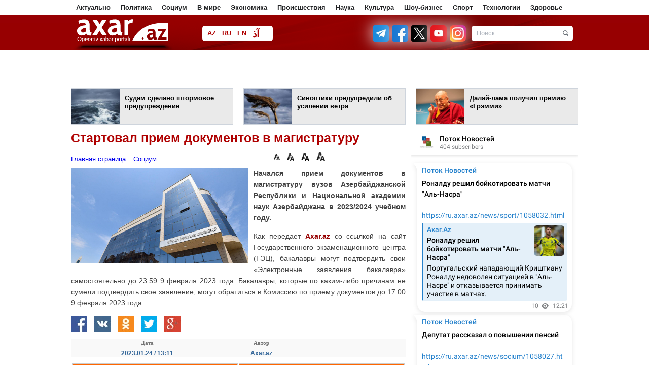

--- FILE ---
content_type: text/html; charset=UTF-8
request_url: https://ru.axar.az/news/socium/710870.html
body_size: 15792
content:
<!DOCTYPE html>
<html lang="ru"  itemscope itemtype="http://schema.org/Article">
<head>
    <meta http-equiv="content-type" content="text/html; charset=utf-8">
    <meta name="viewport" content="width=device-width, initial-scale=1.0">
    <title>Стартовал прием документов в магистратуру</title>
            <meta name="description" content="ГЭЦ">        
    <meta name="google-site-verification" content="eZISAfpvLHTBaIlmRd9ji-cDtdckC3uIIpg738Tbxys"/>

    <link rel="shortcut icon" href="/assets/images/fav.ico">

            <link rel="stylesheet" type="text/css"
              href="/assets/css/global.css?v1759995288">
    
    <link rel="stylesheet" type="text/css" href="/assets/css/navigation.css?v216112501">
    <link rel="stylesheet" type="text/css" href="/assets/css/jquery-ui-1.10.3.custom.css">
    <link rel="stylesheet" type="text/css" href="/assets/css/caption.css">
    <link rel="stylesheet" type="text/css" href="/assets/css/jquery.fancybox.css" media="screen">
    <link rel="stylesheet" type="text/css" href="/assets/css/slide.css">

    <script type="text/javascript" src="/assets/js/jquery.min.js"></script>
    <script type="text/javascript" src="/assets/js/navigation.js"></script>
    <!--<script type="text/javascript" src="/assets/js/jquery-ui-1.10.3.custom.js"></script>-->
    <script type="text/javascript" src="/assets/js/sl.js"></script>
    <script type="text/javascript" src="/assets/js/cbtrx.js"></script>
            <script type="text/javascript" src="/assets/js/global.js?v216112804"></script>
        <!--    <script type="text/javascript" src="/assets/js/jquery.fancybox-1.2.1.pack.js"></script>-->
    <script type="text/javascript" src="/assets/js/adriver.js"></script>

    <!--    <script type="text/javascript" src="/assets/js/bxslider/jquery.bxslider.css?v6"></script>-->

    <link rel="stylesheet" type="text/css" href="/assets/js/Pikaday-master/css/pikaday.css">
    <link rel="stylesheet" type="text/css" href="/assets/css/custom.css?1760445970">

    <link rel="stylesheet" href="/assets/css/rainbow-text.min.css">

    <style>

        .pika-single {
            display: inline-block;
            left: -196px;
            top: 28px;
        }

        .manset_text {
            top: 335px;
        }

        .manset {
            height: 436px;
        }

        .enine .linkArea a:hover {
            text-decoration: underline;
            color: #af0000;
        }

        .contentSlider .content a .txt strong:hover {
            text-decoration: underline;
            color: #af0000;
        }

        .contentTwoArea .topNews a:hover {
            text-decoration: underline;
            color: #af0000;
        }

        #reklam {
            margin-top: 1px;
            padding: 10px;
            display: none;
            position: fixed;
            background-color: #fff;
            z-index: 9999999;
        }

        #arxivPlace {
            margin-top: 10px;
            padding: 10px;
            display: none;
            position: fixed;
            background-color: #fff;
            z-index: 105;
            width: 790px;
            min-height: 310px;
        }

        .logo {
            width: 199px;
            height: 50px;
            margin-right: 50px;
        }

        #arrow-top {
            position: fixed;
            bottom: 84px;
            left: 50%;
            margin: 0 0 0 510px;
            background: url(/assets/images/top.png) no-repeat;
            width: 100px;
            height: 100px;
            text-indent: -9999px;
            overflow: hidden;
            z-index: 9;
        }

        .topmCss {
            width: 100%;
            padding: 0px;
            margin: 0px;
            height: 29px;
            background: #454545;
            line-height: 29px;
        }

        .topmCss .in {
            width: 980px;
            margin: 0 auto;
            line-height: 29px;
            color: #fff;
            position: relative;
        }

        .topmCss .in a {
            color: #fff;
            line-height: 29px;
            padding-right: 10px;
            cursor: pointer;
        }
    </style>

    <!-- Global site tag (gtag.js) - Google Analytics -->
<script async src="https://www.googletagmanager.com/gtag/js?id=UA-100543605-1"></script>
<script>
    window.dataLayer = window.dataLayer || [];
    function gtag(){dataLayer.push(arguments);}
    gtag('js', new Date());

    gtag('config', 'UA-100543605-1');
</script>

<!--<script>-->
<!--  (function(i,s,o,g,r,a,m){i['GoogleAnalyticsObject']=r;i[r]=i[r]||function(){-->
<!--  (i[r].q=i[r].q||[]).push(arguments)},i[r].l=1*new Date();a=s.createElement(o),-->
<!--  m=s.getElementsByTagName(o)[0];a.async=1;a.src=g;m.parentNode.insertBefore(a,m)-->
<!--  })(window,document,'script','//www.google-analytics.com/analytics.js','ga');-->
<!---->
<!--  ga('create', 'UA-100543605-1', 'auto');-->
<!--  ga('send', 'pageview');-->
<!--</script>-->



<!--<script>-->
<!--    (function (i, s, o, g, r, a, m) {-->
<!--        i['GoogleAnalyticsObject'] = r;-->
<!--        i[r] = i[r] || function () {-->
<!--                (i[r].q = i[r].q || []).push(arguments)-->
<!--            }, i[r].l = 1 * new Date();-->
<!--        a = s.createElement(o),-->
<!--            m = s.getElementsByTagName(o)[0];-->
<!--        a.async = 1;-->
<!--        a.src = g;-->
<!--        m.parentNode.insertBefore(a, m)-->
<!--    })(window, document, 'script', 'https://www.google-analytics.com/analytics.js', 'ga');-->
<!---->
<!--    ga('create', 'UA-100543605-1', 'auto');-->
<!--    ga('send', 'pageview');-->
<!---->
<!--</script>-->
<!---->







<!--<script>
    (function (i, s, o, g, r, a, m) {
        i['GoogleAnalyticsObject'] = r;
        i[r] = i[r] || function () {
                (i[r].q = i[r].q || []).push(arguments)
            }, i[r].l = 1 * new Date();
        a = s.createElement(o),
            m = s.getElementsByTagName(o)[0];
        a.async = 1;
        a.src = g;
        m.parentNode.insertBefore(a, m)
    })(window, document, 'script', 'https://www.google-analytics.com/analytics.js', 'ga');
    //ga('create', 'UA-45151927-1', 'axar.az');
    ga('create', 'UA-88252172-1', 'auto');
    ga('send', 'pageview');
</script>-->
    <style type="text/css">
        .blink_text {
            -webkit-animation-name: blinker;
            -webkit-animation-duration: 5s;
            -webkit-animation-timing-function: linear;
            -webkit-animation-iteration-count: infinite;
            -moz-animation-name: blinker;
            -moz-animation-duration: 8s;
            -moz-animation-timing-function: linear;
            -moz-animation-iteration-count: infinite;
            animation-name: blinker;
            animation-duration: 1s;
            animation-timing-function: linear;
            animation-iteration-count: infinite;
            color: red;
        }

        @-moz-keyframes blinker {
            0% {
                opacity: 1.0;
            }
            50% {
                opacity: 0.5;
            }
            100% {
                opacity: 1.0;
            }
        }

        @-webkit-keyframes blinker {
            0% {
                opacity: 1.0;
            }
            50% {
                opacity: 0.5;
            }
            100% {
                opacity: 1.0;
            }
        }

        @keyframes blinker {
            0% {
                opacity: 1.0;
            }
            50% {
                opacity: 0.5;
            }
            100% {
                opacity: 1.0;
            }
        }

        .search-form {
            width: 200px;
        }
    </style>

    <script>
        window.digitalks = window.digitalks || new function () {
            var t = this;
            t._e = [], t._c = {}, t.config = function (c) {
                var i;
                t._c = c, t._c.script_id ? ((i = document.createElement("script")).src = "//data.digitalks.az/v1/scripts/" + t._c.script_id + "/track.js?&cb=" + Math.random(), i.async = !0, document.head.appendChild(i)) : console.error("digitalks: script_id cannot be empty!")
            };
            ["track", "identify"].forEach(function (c) {
                t[c] = function () {
                    t._e.push([c].concat(Array.prototype.slice.call(arguments, 0)))
                }
            })
        };

        digitalks.config({
            script_id: "9997a5b1-9bd9-45fe-aeca-d4199e682fcd",
            page_url: location.href,
            referrer: document.referrer
        })
    </script>

    
    <meta property="fb:app_id" content="1828933454017359"/>
<meta http-equiv="refresh" content="600" />
<link rel="canonical" href="https://ru.axar.az/news/socium/710870.html" />
<meta itemprop="datePublished" content="2023-01-24T13:11:00+04:00" />
<meta itemprop="dateCreated" content="2023-01-24T13:11:00+04:00" />
<meta itemprop="dateModified" content="2023-01-24T12:37:05+04:00" />
<meta itemprop="headline" content="Стартовал прием документов в магистратуру" />
<meta itemprop="description" content="ГЭЦ" />
<meta name="lastmod" content="2023-01-24T12:37:05+04:00" />
<meta name="pubdate" content="2023-01-24T13:11:00+04:00" />
<meta property="og:title" content="Стартовал прием документов в магистратуру" />
<meta property="og:description" content="ГЭЦ" />
<meta property="og:type" content="article" />
<meta property="og:url" content="https://ru.axar.az/news/socium/710870.html" />
<meta property="og:locale" content="az_AZ" />
<meta property="og:site_name" content="Axar.Az" />
<meta property="article:section" content="Социум" />
<meta property="article:published_time" content="2023-01-24T13:11:00+04:00" />
<meta property="og:image" content="https://axar.az/media/2017/10/25/dim_33.jpg"/>
<meta property="og:image:width" content="1000" />
<meta property="og:image:height" content="541" />
<meta itemprop="image" content="https://axar.az/media/2017/10/25/dim_33.jpg"/>
<meta itemprop="thumbnailUrl" content="https://axar.az/media/2017/10/25/250/dim_33.jpg"/>
<link rel="image_src" href="https://axar.az/media/2017/10/25/dim_33.jpg" />
<link rel="alternate" type="application/rss+xml" title="Социум" href="https://ru.axar.az/rss/socium.rss" />
<script type="text/javascript">var news_ID = "710870"; var share_URL = "https:\/\/ru.axar.az\/news\/socium\/710870.html"; var share_TITLE = "\u0421\u0442\u0430\u0440\u0442\u043e\u0432\u0430\u043b \u043f\u0440\u0438\u0435\u043c \u0434\u043e\u043a\u0443\u043c\u0435\u043d\u0442\u043e\u0432 \u0432 \u043c\u0430\u0433\u0438\u0441\u0442\u0440\u0430\u0442\u0443\u0440\u0443"; var share_IMG_PATH = "https:\/\/axar.az\/media\/2017\/10\/25\/dim_33.jpg"; var share_DESC = "\u0413\u042d\u0426"; </script>
</head>
<body>
<!--<div id="fb-root"></div>
<script>(function (d, s, id) {
        var js, fjs = d.getElementsByTagName(s)[0];
        if (d.getElementById(id)) return;
        js = d.createElement(s);
        js.id = id;
        js.src = "//connect.facebook.net/az_AZ/sdk.js#xfbml=1&version=v2.8&appId=1828933454017359";
        fjs.parentNode.insertBefore(js, fjs);
    }(document, 'script', 'facebook-jssdk'));</script>-->

<div id="fb-root"></div>
<script async defer crossorigin="anonymous"
        src="https://connect.facebook.net/az_AZ/sdk.js#xfbml=1&version=v21.0&appId=1828933454017359"></script>

<!--
<div id="adriver_banner_252953190"></div>
<script>
    new adriver("adriver_banner_252953190", {sid: 204477, bt: 52});
</script>
-->

<!--<div class="like-box">
    <div class="open-fb"></div>
    <div class="fb-page" data-href="" data-width="292"
         data-height="300" data-small-header="false" data-adapt-container-width="true" data-hide-cover="false"
         data-show-facepile="true">
        <blockquote cite="" class="fb-xfbml-parse-ignore">
            <a href="">Axar.az</a></blockquote>
    </div>
</div>-->
<a href="#" id="arrow-top" style="display: block;">Наверх</a><div class="page" style="position: relative">

    
    <div class="menu1">
        <div class="wrapper">
            <div class="pad10">
                <ul>
                                                                        <li><a href="/news/aktualno/">Актуально</a></li>
                                                                                                <li><a href="/news/politika/">Политика</a></li>
                                                                                                <li><a href="/news/socium/">Социум</a></li>
                                                                                                <li><a href="/news/vmire/">В мире</a></li>
                                                                                                <li><a href="/news/ekonomika/">Экономика</a></li>
                                                                                                <li><a href="/news/proisshestviya/">Происшествия</a></li>
                                                                                                <li><a href="/news/nauka/">Наука</a></li>
                                                                                                <li><a href="/news/kultura/">Культура</a></li>
                                                                                                <li><a href="/news/shoubiznes/">Шоу-бизнес</a></li>
                                                                                                <li><a href="/news/sport/">Спорт</a></li>
                                                                                                <li><a href="/news/tehnologii/">Технологии</a></li>
                                                                                                <li><a href="/news/zdorove/">Здоровье</a></li>
                                                                                                                                                                                                                                                                                                                                                                                                                                                                                                                                                                                                                                                                                                                                                                                                                                                                                                                                                                                                                                                                                                                                                                                                                                                                                                                                                                                                                                                                                                                                                                                                                    </ul>
            </div>
        </div>
    </div>

    <!--<div class="topmCss">
        <div class="in">
            <div class="floatleft">
                <a href="/"></a> | &nbsp;&nbsp;&nbsp;
                <a href="/section/main/"></a> | &nbsp;&nbsp;&nbsp;
                <a id="archive_datepicker_link" href="#"></a> | &nbsp;&nbsp;&nbsp;
                <a href="/pay/"></a> | &nbsp;&nbsp;&nbsp;
                <a class="mobile" href="/?desktop=0"></a>
            </div>
            <div style="width: 240px; z-index: 99; position: absolute;top: 29px; left: 168px;" id="archive_datepicker"></div>
            <div class="floatright"></div>
        </div>
    </div>-->

    <div class="header">
        <div class="subhead">
            <div class="wrapper">
                <div class="pad10">
                    <h1 class="logo">
                        <!--<a href="/"><img src="/assets/images/logo/az.png" height="50" width="184" alt="Axar.Az Logo"></a>-->
                        <!--<a href=""><img src="/assets/images/logo_transparent.svg?v01122022" height="47" width="184" alt="Axar.Az Logo"></a>-->
                        <a href="https://ru.axar.az/">
                            <img src="/assets/images/logo_transparent_green.svg?v01122022" height="47" width="184" alt="Axar.Az Logo">
<!--                            <span id="mourning-ribbon" style="display: none">-->
<!--                                <img src="/assets/images/mourning_ribbon.png?v1" alt="Mourning ribbon">-->
<!--                            </span>-->
                        </a>

                                                <!--<style>
                            .logo {
                                position: relative;
                            }

                            .icon {
                                position: absolute;
                                width: 50px;
                                top: 0;
                                left: 185px;
                            }
                        </style>
                        <img src="/assets/images/icon04122020_256.png" class="icon" alt="">-->
                        
                                            </h1>

                    <div class="languages">
                                                                                <a href="https://axar.az/" class="lang_az">AZ</a>
                                                                                                            <a href="https://ru.axar.az/" class="lang_ru">RU</a>
                                                                                                            <a href="https://en.axar.az/" class="lang_en">EN</a>
                                                                                                            <a href="https://ca.axar.az/" class="lang_ar">آذ</a>
                                                                                                            <a href="https://fa.axar.az/" class="lang_fa">فا</a>
                                                                        </div>

                    <!--<div style="float: left;">

                        <style>
                            @keyframes pulse {
                                0% {
                                    opacity: 1;
                                }
                                50% {
                                    opacity: 0.7;
                                }
                                100% {
                                    opacity: 1;
                                }
                            }

                            .pulse10 {
                                animation: pulse 2s infinite;
                            }
                        </style>

                        <img src="/assets/images/axar_10.svg" alt="" class="pulse10"
                             style="height: 50px; margin-top: 10px; margin-left: 55px;">
                    </div>-->

                    <!--
                        <div class="election" style="margin-left: 15px; padding: 0 4px; width: unset;">
                            <a target="_blank" class="text-e color-text-flow" href="/election-2020/" style="font-weight: bold;">Seçki 2020 | Onlayn səsvermə</a>
                        </div>
                    -->
                    <!--<div class="pw">
                        <a href="/section/patriotic_war/" style="font-weight: bold;">
                            <img src="/assets/images/icon04122020_256.png" alt="">
                            <span></span>
                        </a>
                    </div>-->

                    <!--<div class="weather2">
                        <a href='javascript:void(0);' class="arxiv">
                            <img align="left" src="http://icons.wxug.com/i/c/k/nt_partlycloudy.gif"> Bakı 20°C &nbsp;&nbsp;
                            <span class="h"></span> 83%
                        </a>
                    </div>-->
                    
                    <form class="search-form alignright" action="/search.php" method="get">
                        <input class="keyword focuser" type="text" name="query" value="Поиск">
                        <input class="btn" type="image" src="/assets/images/search_btn.png"
                               alt="Поиск">
                    </form>
                    <div style="float:right; margin-top:21px; margin-right:11px;">
                                                    <a target="_blank" title="Telegram" href="https://t.me/ruaxaraz">
                                <img src="/assets/images/social2/telegram.png" alt="Telegram" style="height: 32px; width: 32px; filter: drop-shadow(0 0 16px #fff);">
                            </a>
                                                <a target="_blank" title="Facebook" href="https://www.facebook.com/xeberaxar/">
                            <img src="/assets/images/social2/facebook.png" alt="Facebook"  alt="Telegram" style="height: 32px; width: 32px; margin-left: 2px;filter: drop-shadow(0 0 16px #fff);">
                        </a>
                        <a target="_blank" title="Twitter" href="https://twitter.com/Axaraz_">
                            <img src="/assets/images/social2/twitter.png?v3" alt="Twitter"  alt="Telegram" style="height: 32px; width: 32px; margin-left: 2px;filter: drop-shadow(0 0 16px #fff);">
                        </a>
                        <a target="_blank" title="Youtube" href="https://www.youtube.com/channel/UCT_nlUaRdtAP_dsmLExaKag/videos">
                            <img src="/assets/images/social2/youtube.png" alt="Youtube"  alt="Telegram" style="height: 32px; width: 32px; margin-left: 2px;filter: drop-shadow(0 0 16px #fff);">
                        </a>
                        <a target="_blank" title="Instagram" href="https://www.instagram.com/axar.az/">
                            <img src="/assets/images/social2/instagram.png" alt="Instagram"  alt="Telegram" style="height: 32px; width: 32px; margin-left: 2px;filter: drop-shadow(0 0 16px #fff);">
                        </a>
                        <!--<a target="_blank" title="Rss" href="feed.php">
                            <img src="/assets/images/rss.png" alt="RSS">
                        </a>-->
                    </div>
                </div>
            </div>
        </div>
    </div>

    <div class="menu2">
        <div class="wrapper">
            <div class="pad10">
                <div id="myslidemenu" class="jqueryslidemenu">
                    <ul>
                                                                                                                                                                                                                                                                                                                                                                                                                                                                                                                                                                                                                                                                                                                                    <li>
                                    <a href="/news/socialnyeseti/">Социальные сети</a>
                                                                    </li>
                                                                                                                <li>
                                    <a href="/news/foto/">Галерея</a>
                                                                    </li>
                                                                                                                <li>
                                    <a href="/news/video/">Видео</a>
                                                                    </li>
                                                                                                                <li>
                                    <a href="/news/kriminal/">Криминал</a>
                                                                    </li>
                                                                                                                <li>
                                    <a href="/news/media/">Медиа</a>
                                                                    </li>
                                                                                                                <li>
                                    <a href="/news/interesno/">Интересно</a>
                                                                    </li>
                                                                                                                <li>
                                    <a href="/news/skandal/">Скандал</a>
                                                                    </li>
                                                                                                                <li>
                                    <a href="/news/intervyu/">Интервью</a>
                                                                    </li>
                                                                                                                                                                    <li>
                                    <a href="/news/kino/">Кино</a>
                                                                    </li>
                                                                                                                                                                    <li>
                                    <a href="/news/literatura/">Литература</a>
                                                                    </li>
                                                                                                                                                                    <li>
                                    <a href="/news/afisha/">Афиша</a>
                                                                    </li>
                                                                                                                                                                                                                                                                                                                                                                                                                                                                                                                                                                                                                                                                                                                                                                                                                                                                                                                                                                                                                                                                                                                                                        </ul>
                    <br style="clear: left"/>
                </div>
                <span class="clr">
                </span>
            </div>
        </div>
    </div>



<div class="wrapper head_cols" style="" id="ptop">
        <div class="smartbee-adv --on-mobile" style="width: 728px; min-height: 90px; margin: 0 auto;">
        <!-- axar_news_728x90/728x90 -->
        <script async src="//code.ainsyndication.com/v2/js/slot.js?13102025"></script>
        <ins class="ainsyndication" style="display:block; width: 728px; height: 90px;" data-ad-slot="1043"></ins>
        <!-- axar_news_`728x90/728x90 -->

    </div>
    <div class="smartbee-adv-3">
        <div>
            <!-- axar.az-320*50/320x50 -->
            <script async src="//code.ainsyndication.com/v2/js/slot.js?14102025"></script>
            <ins class="ainsyndication" style="display:block; width: 320px; height: 50px;" data-ad-slot="13309"></ins>
            <!-- axar.az-320*50/320x50 -->
        </div>
        <div>
            <!-- axar.az-320*50-2/320x50 -->
            <script async src="//code.ainsyndication.com/v2/js/slot.js?14102025"></script>
            <ins class="ainsyndication" style="display:block; width: 320px; height: 50px;" data-ad-slot="13310"></ins>
            <!-- axar.az-320*50-2/320x50 -->
        </div>
        <div>
            <!-- axar.az-320*50-3/320x50 -->
            <script async src="//code.ainsyndication.com/v2/js/slot.js?14102025"></script>
            <ins class="ainsyndication" style="display:block; width: 320px; height: 50px;" data-ad-slot="13311"></ins>
            <!-- axar.az-320*50-3/320x50 -->
        </div>
    </div>
<div style="margin: 0 -10px;">
            <div class="block width318 alignleft">
            <a target="_blank" href="https://ru.axar.az/news/socium/1058128.html">
                <span class="img height70 alignleft">
                    <img src="https://axar.az/media/2019/07/01/250/deniz_dalgalar_kulek.jpg" width="95" height="70" style="object-fit: cover;" alt="">
                </span>
                <span class="txt alignright width208 height48" style="padding-right: 5px;">Судам сделано штормовое предупреждение</span>
            </a>
        </div>
            <div class="block width318 alignleft">
            <a target="_blank" href="https://ru.axar.az/news/socium/1058130.html">
                <span class="img height70 alignleft">
                    <img src="https://axar.az/media/2024/08/07/250/kulekli-yeni.jpg" width="95" height="70" style="object-fit: cover;" alt="">
                </span>
                <span class="txt alignright width208 height48" style="padding-right: 5px;">Синоптики предупредили об усилении ветра</span>
            </a>
        </div>
            <div class="block width318 alignleft">
            <a target="_blank" href="https://ru.axar.az/news/vmire/1058092.html">
                <span class="img height70 alignleft">
                    <img src="https://axar.az/media/2016/11/23/250/dalay_lama.jpg" width="95" height="70" style="object-fit: cover;" alt="">
                </span>
                <span class="txt alignright width208 height48" style="padding-right: 5px;">Далай-лама получил премию «Грэмми»</span>
            </a>
        </div>
    </div>
</div>

<div class="wrapper">
    
    <div class="newsPlace">
        <h1>Стартовал прием документов в магистратуру</h1>
<span class="clr" style="height:10px;"></span>
<table bgcolor="" width="100%" cellspacing="0" cellpadding="0" height="33">
    <tbody>
    <tr>
        <td width="400">
            <a href="/">Главная страница</a>
                            <a href="https://ru.axar.az/news/socium/" style="background:url(/assets/images/a.gif) 2px 7px;background-repeat:no-repeat; padding-left:11px; ">Социум</a>
                    </td>
        <td height="24">
            <div style="float:right;" class="fb-like" data-width="90" data-layout="button_count" data-action="like" data-size="small" data-show-faces="false" data-share="false"></div>
            <img style="cursor: pointer;" src="/assets/images/f.png" width="12" align="absmiddle" onclick="return changeSize('font_size', '80')" alt="12 Punto">
            <img style="cursor: pointer;" src="/assets/images/f.png" width="14" align="absmiddle" onclick="return changeSize('font_size', '100')" alt="14 Punto">
            <img style="cursor: pointer;" src="/assets/images/f.png" width="16" align="absmiddle" onclick="return changeSize('font_size', '150')" alt="16 Punto">
            <img style="cursor: pointer;" src="/assets/images/f.png" width="17" align="absmiddle" onclick="return changeSize('font_size', '200')" alt="18 Punto">
        </td>
    </tr>
    </tbody>
</table>

    <a class="gallery" href="https://axar.az/media/2017/10/25/dim_33.jpg">
        <img class="newsImage" src="https://axar.az/media/2017/10/25/dim_33.jpg" alt="Стартовал прием документов в магистратуру">
    </a>

<!--<span id="font_size" class="article_body">-->
<!--    --><!--</span>-->

<span id="font_size" class="article_body">
<p><strong>Начался прием документов в магистратуру вузов Азербайджанской Республики и Национальной академии наук Азербайджана в 2023/2024 учебном году.</strong></p>
<p>Как передает <span class="red"><a target="_blank" href="//axar.az">Axar.az</a></span> со ссылкой на сайт Государственного экзаменационного центра (ГЭЦ), бакалавры могут подтвердить свои «Электронные заявления бакалавра» самостоятельно до 23:59 9 февраля 2023 года. Бакалавры, которые по каким-либо причинам не сумели подтвердить свое заявление, могут обратиться в Комиссию по приему документов до 17:00 9 февраля 2023 года.</p>    <script async src="https://securepubads.g.doubleclick.net/tag/js/gpt.js"></script>
    <script id="AdviadNativeAds">
        (() => {
            var zoneInfo = {
                slot: '/22785635315/22888590577',
                size: [600, 338],
                zoneId: '22887590577',
            };
            var adviadAd = document.createElement('div');
            adviadAd.setAttribute("style", "min-width: 600px; max-height: 338px; text-align:center;");
            adviadAd.setAttribute("id", zoneInfo.zoneId);

            let script = document.createElement('script');
            script.defer = true;
            script.src = "https://ssp.adviad.com/v1/get_ads.js?v" + new Date().toJSON().slice(0,10).replace(/-/g,'.');
            document.currentScript.parentElement.appendChild(script);

            let findCenter = document.createElement('script');
            findCenter.defer = true;
            findCenter.src = "https://ssp.adviad.com/v1/findCenter.js?v" + new Date().toJSON().slice(0,10).replace(/-/g,'.');
            document.currentScript.parentElement.appendChild(findCenter);

            script.onload = function () {
                adviadFetchKeys(zoneInfo)
            }
            findCenter.onload = function () {
                setElement(adviadAd)
            }

        })()
    </script>

<script async src="//code.ainsyndication.com/v2/js/slot.js?08102025"></script>
<ins class="ainsyndication" style="display:block; width: 100%;" data-ad-slot="4196"></ins>

</span>

<ul class="list-inline">
    <li><a href="javascript:void(0);" onclick="Share.facebook(share_URL, share_TITLE, share_IMG_PATH, share_DESC)"> <img src="/assets/images/social/1.jpg" alt="Facebook"> </a></li>
    <li><a href="javascript:void(0);" onclick="Share.vkontakte(share_URL, share_TITLE, share_IMG_PATH, share_DESC)"><img src="/assets/images/social/8.jpg" alt=""></a></li>
    <li><a href="javascript:void(0);" onclick="Share.odnoklassniki(share_URL, share_TITLE)"> <img src="/assets/images/social/11.jpg" alt=""></a></li>
    <li><a href="javascript:void(0);" onclick="Share.twitter(share_URL, share_TITLE)"> <img src="/assets/images/social/2.jpg" alt=""></a></li>
    <li><a href="javascript:void(0);" onclick="Share.googleplus(share_URL)"><img src="/assets/images/social/3.jpg" alt=""></a></li>
</ul>



<table bgcolor="#f9f9f9" width="660" cellspacing="0" cellpadding="0">
    <tbody>
    <tr>
        <td valign="middle" width="300">
            <div style="color:#757575; font-size:11px; font-weight:bold; text-align:center; font-family:Tahoma; padding-bottom:4px;">Дата</div>
            <div style="color:#336699; font-size:12px; font-weight:bold; text-align:center;">2023.01.24 / 13:11</div>
        </td>
        <td valign="middle" width="150">
            <div style="color:#757575; font-size:11px; font-weight:bold; text-align:center; font-family:Tahoma;  padding-bottom:4px;">Автор</div>
            <div style="color:#336699; font-size:12px; font-weight:bold; text-align:center;">Axar.az </div>
        </td>
                <td width="">
            <div class="fb-share-button" data-layout="box_count" data-size="small" data-mobile-iframe="true">
                <a class="fb-xfbml-parse-ignore" target="_blank" href="https://www.facebook.com/sharer/sharer.php?u&amp;src=sdkpreparse">Share</a>
            </div>
        </td>
    </tr>
    </tbody>
</table>

<!--<div class="otherNews">--><!--</div>-->
<!--<div class="fb-comments" data-href="--><!--" data-width="660" data-numposts="20"></div>-->


    <script>
        (() => {
            var zoneInfo = {
                slot: '/23269770497/Axaraz/MainPage/MIDLB2',
                size:   [728, 90],
                zoneId: '23284808793',
            };
            let script = document.createElement('script');
            script.defer = true;
            script.src = "https://dsps.newmedia.az/v1/get_ads.js?v" + new Date().toJSON().slice(0,10).replace(/-/g,'.');
            document.currentScript.parentElement.appendChild(script);
            script.onload = function () {
                adviadFetchKeys(zoneInfo)
            }
        })()
    </script>
    <div id='23284808793'></div>

<span class="clr" style="height:10px;"></span>
<iframe name="bakupost" src="https://www.bakupost.az/banner1" width="100%" height="85" frameborder="0" scrolling="no" align="center"></iframe>



<!--<span class="clr" style="height:10px;"></span>
<a target="_blank" href="//memorial.az/"><img style="width: 100%;" src="/assets/adv/memorial.az.jpg" alt="Memorial"></a>

<span class="clr" style="height:10px;"></span>
<a target="_blank" href="//zefer.az/"><img style="width: 100%;" src="/assets/adv/zefer.jpg" alt="Zefer"></a>-->

<span class="clr" style="height:10px;"></span>
<div class="otherNews">Смотрите также</div>
<span class="clr" style="height:10px;"></span>
<table id="cat_new_area" align="center" width="660">
    <tbody>
                <tr>
            <td width="110" valign="top" rowspan="2">
                <img style="border:1px solid #eaeaea; padding:2px; width:100px; height: 75px;" src="https://axar.az/media/2019/07/01/deniz_dalgalar_kulek.jpg">
            </td>
            <td valign="top" colspan="2">
                <h1 style="line-height:16px">
                    <a target="_blank" style="color:#424242; font-size:16px;" href="https://ru.axar.az/news/socium/1058128.html">Судам сделано штормовое предупреждение</a>
                </h1>
            </td>
        </tr>
        <tr>
            <td valign="top" colspan="2"><span style="color:#757575; font-size:12px; line-height:17px;"></span></td>
        </tr>
                 <tr>
            <td width="110" valign="top" rowspan="2">
                <img style="border:1px solid #eaeaea; padding:2px; width:100px; height: 75px;" src="https://axar.az/media/2024/08/07/kulekli-yeni.jpg">
            </td>
            <td valign="top" colspan="2">
                <h1 style="line-height:16px">
                    <a target="_blank" style="color:#424242; font-size:16px;" href="https://ru.axar.az/news/socium/1058130.html">Синоптики предупредили об усилении ветра</a>
                </h1>
            </td>
        </tr>
        <tr>
            <td valign="top" colspan="2"><span style="color:#757575; font-size:12px; line-height:17px;"></span></td>
        </tr>
                 <tr>
            <td width="110" valign="top" rowspan="2">
                <img style="border:1px solid #eaeaea; padding:2px; width:100px; height: 75px;" src="https://axar.az/media/2020/04/29/kamran-eliyev.jpg">
            </td>
            <td valign="top" colspan="2">
                <h1 style="line-height:16px">
                    <a target="_blank" style="color:#424242; font-size:16px;" href="https://ru.axar.az/news/socium/1058078.html">Генпрокурор провел ряд назначений</a>
                </h1>
            </td>
        </tr>
        <tr>
            <td valign="top" colspan="2"><span style="color:#757575; font-size:12px; line-height:17px;"></span></td>
        </tr>
                 <tr>
            <td width="110" valign="top" rowspan="2">
                <img style="border:1px solid #eaeaea; padding:2px; width:100px; height: 75px;" src="https://axar.az/media/2021/05/06/teymur-musayev-yeni.jpg">
            </td>
            <td valign="top" colspan="2">
                <h1 style="line-height:16px">
                    <a target="_blank" style="color:#424242; font-size:16px;" href="https://ru.axar.az/news/socium/1058075.html">Министр уволил директора Республиканского центра</a>
                </h1>
            </td>
        </tr>
        <tr>
            <td valign="top" colspan="2"><span style="color:#757575; font-size:12px; line-height:17px;"></span></td>
        </tr>
                 <tr>
            <td width="110" valign="top" rowspan="2">
                <img style="border:1px solid #eaeaea; padding:2px; width:100px; height: 75px;" src="https://axar.az/media/2016/11/12/hava-2233.jpg">
            </td>
            <td valign="top" colspan="2">
                <h1 style="line-height:16px">
                    <a target="_blank" style="color:#424242; font-size:16px;" href="https://ru.axar.az/news/socium/1058036.html">Завтра ожидается до 18 градусов тепла</a>
                </h1>
            </td>
        </tr>
        <tr>
            <td valign="top" colspan="2"><span style="color:#757575; font-size:12px; line-height:17px;"></span></td>
        </tr>
                 <tr>
            <td width="110" valign="top" rowspan="2">
                <img style="border:1px solid #eaeaea; padding:2px; width:100px; height: 75px;" src="https://axar.az/media/2017/10/19/meclis.jpg">
            </td>
            <td valign="top" colspan="2">
                <h1 style="line-height:16px">
                    <a target="_blank" style="color:#424242; font-size:16px;" href="https://ru.axar.az/news/socium/1058069.html">ММ ратифицировал это соглашение</a>
                </h1>
            </td>
        </tr>
        <tr>
            <td valign="top" colspan="2"><span style="color:#757575; font-size:12px; line-height:17px;"></span></td>
        </tr>
                 <tr>
            <td width="110" valign="top" rowspan="2">
                <img style="border:1px solid #eaeaea; padding:2px; width:100px; height: 75px;" src="https://axar.az/media/2024/03/02/vuqar-bayramov-yeni.jpg">
            </td>
            <td valign="top" colspan="2">
                <h1 style="line-height:16px">
                    <a target="_blank" style="color:#424242; font-size:16px;" href="https://ru.axar.az/news/socium/1058027.html">Депутат рассказал о повышении пенсий</a>
                </h1>
            </td>
        </tr>
        <tr>
            <td valign="top" colspan="2"><span style="color:#757575; font-size:12px; line-height:17px;"></span></td>
        </tr>
                 <tr>
            <td width="110" valign="top" rowspan="2">
                <img style="border:1px solid #eaeaea; padding:2px; width:100px; height: 75px;" src="https://axar.az/media/2018/02/12/mudafie_nazirliyi_teze.jpg">
            </td>
            <td valign="top" colspan="2">
                <h1 style="line-height:16px">
                    <a target="_blank" style="color:#424242; font-size:16px;" href="https://ru.axar.az/news/socium/1057989.html">Минобороны предупреждает граждан</a>
                </h1>
            </td>
        </tr>
        <tr>
            <td valign="top" colspan="2"><span style="color:#757575; font-size:12px; line-height:17px;"></span></td>
        </tr>
                 <tr>
            <td width="110" valign="top" rowspan="2">
                <img style="border:1px solid #eaeaea; padding:2px; width:100px; height: 75px;" src="https://axar.az/media/2016/11/28/hava.jpg">
            </td>
            <td valign="top" colspan="2">
                <h1 style="line-height:16px">
                    <a target="_blank" style="color:#424242; font-size:16px;" href="https://ru.axar.az/news/socium/1058006.html">В январе наблюдалось до 23 градусов тепла</a>
                </h1>
            </td>
        </tr>
        <tr>
            <td valign="top" colspan="2"><span style="color:#757575; font-size:12px; line-height:17px;"></span></td>
        </tr>
                 <tr>
            <td width="110" valign="top" rowspan="2">
                <img style="border:1px solid #eaeaea; padding:2px; width:100px; height: 75px;" src="https://axar.az/media/2021/06/14/itv-yeni.jpg">
            </td>
            <td valign="top" colspan="2">
                <h1 style="line-height:16px">
                    <a target="_blank" style="color:#424242; font-size:16px;" href="https://ru.axar.az/news/socium/1058028.html">Избраны новые члены Совета вещания İTV</a>
                </h1>
            </td>
        </tr>
        <tr>
            <td valign="top" colspan="2"><span style="color:#757575; font-size:12px; line-height:17px;"></span></td>
        </tr>
             </tbody>
</table>    </div>

    <div class="block alignright width330 " style="width: 330px;">
        <div class="contentSlider posV">
            
            
            <!-- axar.az 300x250/300x250 -->
<!--            <script async src="//code.ainsyndication.com/v2/js/slot.js?23102024"></script>-->
<!--            <ins class="ainsyndication" style="display:block; width: 300px; height: 250px;" data-ad-slot="5977"></ins>-->
            <!-- axar.az 300x250/300x250 -->

            <!-- Axar.az Azercell/300x600 -->
<!--            <iframe src="/assets/adv/azercell-0101/azercell_300x600.html" width="300" height="600" frameborder="0" scrolling="no" align="center" style="margin-bottom: 10px;"></iframe>-->

<!--            <script async src="//code.ainsyndication.com/v2/js/slot.js?15092025"></script>-->
<!--            <ins class="ainsyndication" style="display:block; width: 300px; height: 600px; margin-left: auto;margin-right: auto" data-ad-slot="13245"></ins>-->
            <!-- Axar.az Azercell/300x600 -->

            <ins><script type="text/javascript">(function () {var rand = Math.floor(Math.random() * 1e9);var adv_1346_iad_div = document.createElement("div");adv_1346_iad_div.setAttribute("id", "adviad-zoneid-1346" +rand);adv_1346_iad_div.style.cssText = "display: flex !important; justify-content: center !important;";document.currentScript.parentElement.appendChild(adv_1346_iad_div);var adv_1346_iad = document.createElement("script");adv_1346_iad.setAttribute("zoneid", 1346);adv_1346_iad.src = "https://adviad.com/nativebanner/get_ads.js?v=" + new Date().toJSON().slice(0,10).replace(/-/g,'.');adv_1346_iad.async = true;document.currentScript.parentNode.appendChild(adv_1346_iad);})();</script></ins>

                <iframe style="border:0; height:500px; width:330px;"
            src="https://ru.axar.az/telegram_channel_ru.html"></iframe>


<div style="margin-top: 20px; " class="title bg1">
    <div class="pad10">Лента новостей        <span></span>
    </div>
</div>
<div class="content" style="background: #f5faf5; direction: ltr; ">
            <article class="pad10 width310">
            <a target="_blank" class="hover" href="https://ru.axar.az/news/socium/1058128.html">
                <span class="img alignleft">
                    <img src="https://axar.az/media/2019/07/01/deniz_dalgalar_kulek.jpg" alt="Судам сделано штормовое предупреждение" width="70" height="50">
                </span>
                <div class="txt alignright width230 height50">
                    <h3 style="height:34px; color:#000000;">Судам сделано штормовое предупреждение</h3>
                    <div style="font-size:11px; color:#757575">18:38</div>
                </div>
            </a>
            <span class="clr"></span>
        </article>
            <article class="pad10 width310">
            <a target="_blank" class="hover" href="https://ru.axar.az/news/socium/1058130.html">
                <span class="img alignleft">
                    <img src="https://axar.az/media/2024/08/07/kulekli-yeni.jpg" alt="Синоптики предупредили об усилении ветра" width="70" height="50">
                </span>
                <div class="txt alignright width230 height50">
                    <h3 style="height:34px; color:#000000;">Синоптики предупредили об усилении ветра</h3>
                    <div style="font-size:11px; color:#757575">18:16</div>
                </div>
            </a>
            <span class="clr"></span>
        </article>
            <article class="pad10 width310">
            <a target="_blank" class="hover" href="https://ru.axar.az/news/vmire/1058092.html">
                <span class="img alignleft">
                    <img src="https://axar.az/media/2016/11/23/dalay_lama.jpg" alt="Далай-лама получил премию «Грэмми»" width="70" height="50">
                </span>
                <div class="txt alignright width230 height50">
                    <h3 style="height:34px; color:#000000;">Далай-лама получил премию «Грэмми»</h3>
                    <div style="font-size:11px; color:#757575">17:58</div>
                </div>
            </a>
            <span class="clr"></span>
        </article>
            <article class="pad10 width310">
            <a target="_blank" class="hover" href="https://ru.axar.az/news/vmire/1058088.html">
                <span class="img alignleft">
                    <img src="https://axar.az/media/2025/03/07/stiven-uitkoff.jpg" alt="Уиткофф летит к Нетаньяху" width="70" height="50">
                </span>
                <div class="txt alignright width230 height50">
                    <h3 style="height:34px; color:#000000;">Уиткофф летит к Нетаньяху</h3>
                    <div style="font-size:11px; color:#757575">17:42</div>
                </div>
            </a>
            <span class="clr"></span>
        </article>
            <article class="pad10 width310">
            <a target="_blank" class="hover" href="https://ru.axar.az/news/proisshestviya/1058123.html">
                <span class="img alignleft">
                    <img src="https://axar.az/media/2026/02/02/baki-qeza-.jpg" alt="Тяжелое ДТП в Баку - Видео" width="70" height="50">
                </span>
                <div class="txt alignright width230 height50">
                    <h3 style="height:34px; color:#000000;">Тяжелое ДТП в Баку - Видео</h3>
                    <div style="font-size:11px; color:#757575">17:26</div>
                </div>
            </a>
            <span class="clr"></span>
        </article>
            <article class="pad10 width310">
            <a target="_blank" class="hover" href="https://ru.axar.az/news/vmire/1058053.html">
                <span class="img alignleft">
                    <img src="https://axar.az/media/2024/08/21/rusiya-ordu.jpg" alt="ВС РФ взяли под контроль Придорожное" width="70" height="50">
                </span>
                <div class="txt alignright width230 height50">
                    <h3 style="height:34px; color:#000000;">ВС РФ взяли под контроль Придорожное</h3>
                    <div style="font-size:11px; color:#757575">17:12</div>
                </div>
            </a>
            <span class="clr"></span>
        </article>
            <article class="pad10 width310">
            <a target="_blank" class="hover" href="https://ru.axar.az/news/vmire/1058057.html">
                <span class="img alignleft">
                    <img src="https://axar.az/media/2021/04/02/russia-vs-usa.jpg" alt="Время ядерного соглашения США и РФ истекает" width="70" height="50">
                </span>
                <div class="txt alignright width230 height50">
                    <h3 style="height:34px; color:#000000;">Время ядерного соглашения США и РФ истекает</h3>
                    <div style="font-size:11px; color:#757575">16:58</div>
                </div>
            </a>
            <span class="clr"></span>
        </article>
            <article class="pad10 width310">
            <a target="_blank" class="hover" href="https://ru.axar.az/news/vmire/1058047.html">
                <span class="img alignleft">
                    <img src="https://axar.az/media/2019/12/10/zelenskiy-putin2.jpg" alt="Кремль не уступает: Это будет только в Москве!" width="70" height="50">
                </span>
                <div class="txt alignright width230 height50">
                    <h3 style="height:34px; color:#000000;">Кремль не уступает: Это будет только в Москве!</h3>
                    <div style="font-size:11px; color:#757575">16:41</div>
                </div>
            </a>
            <span class="clr"></span>
        </article>
            <article class="pad10 width310">
            <a target="_blank" class="hover" href="https://ru.axar.az/news/aktualno/1058117.html">
                <span class="img alignleft">
                    <img src="https://axar.az/media/2026/02/02/prezident-bee.jpg" alt="Ильхам Алиев отправился в ОАЭ - Фото" width="70" height="50">
                </span>
                <div class="txt alignright width230 height50">
                    <h3 style="height:34px; color:#000000;">Ильхам Алиев отправился в ОАЭ - Фото</h3>
                    <div style="font-size:11px; color:#757575">16:29</div>
                </div>
            </a>
            <span class="clr"></span>
        </article>
            <article class="pad10 width310">
            <a target="_blank" class="hover" href="https://ru.axar.az/news/vmire/1058081.html">
                <span class="img alignleft">
                    <img src="https://axar.az/media/2024/07/06/mesud-pezeshkian2.png" alt="Пезешкиан поручил начать переговоры с США" width="70" height="50">
                </span>
                <div class="txt alignright width230 height50">
                    <h3 style="height:34px; color:#000000;">Пезешкиан поручил начать переговоры с США</h3>
                    <div style="font-size:11px; color:#757575">16:26</div>
                </div>
            </a>
            <span class="clr"></span>
        </article>
            <article class="pad10 width310">
            <a target="_blank" class="hover" href="https://ru.axar.az/news/socium/1058078.html">
                <span class="img alignleft">
                    <img src="https://axar.az/media/2020/04/29/kamran-eliyev.jpg" alt="Генпрокурор провел ряд назначений" width="70" height="50">
                </span>
                <div class="txt alignright width230 height50">
                    <h3 style="height:34px; color:#000000;">Генпрокурор провел ряд назначений</h3>
                    <div style="font-size:11px; color:#757575">16:11</div>
                </div>
            </a>
            <span class="clr"></span>
        </article>
            <article class="pad10 width310">
            <a target="_blank" class="hover" href="https://ru.axar.az/news/socium/1058075.html">
                <span class="img alignleft">
                    <img src="https://axar.az/media/2021/05/06/teymur-musayev-yeni.jpg" alt="Министр уволил директора Республиканского центра" width="70" height="50">
                </span>
                <div class="txt alignright width230 height50">
                    <h3 style="height:34px; color:#000000;">Министр уволил директора Республиканского центра</h3>
                    <div style="font-size:11px; color:#757575">15:57</div>
                </div>
            </a>
            <span class="clr"></span>
        </article>
            <article class="pad10 width310">
            <a target="_blank" class="hover" href="https://ru.axar.az/news/vmire/1057999.html">
                <span class="img alignleft">
                    <img src="https://axar.az/media/2019/09/09/putin_smexx.jpg" alt="Путин готов сеять хаос в Европе - Глава МИД Эстонии" width="70" height="50">
                </span>
                <div class="txt alignright width230 height50">
                    <h3 style="height:34px; color:#000000;">Путин готов сеять хаос в Европе - Глава МИД Эстонии</h3>
                    <div style="font-size:11px; color:#757575">15:41</div>
                </div>
            </a>
            <span class="clr"></span>
        </article>
            <article class="pad10 width310">
            <a target="_blank" class="hover" href="https://ru.axar.az/news/socium/1058036.html">
                <span class="img alignleft">
                    <img src="https://axar.az/media/2016/11/12/hava-2233.jpg" alt="Завтра ожидается до 18 градусов тепла" width="70" height="50">
                </span>
                <div class="txt alignright width230 height50">
                    <h3 style="height:34px; color:#000000;">Завтра ожидается до 18 градусов тепла</h3>
                    <div style="font-size:11px; color:#757575">15:26</div>
                </div>
            </a>
            <span class="clr"></span>
        </article>
            <article class="pad10 width310">
            <a target="_blank" class="hover" href="https://ru.axar.az/news/socium/1058069.html">
                <span class="img alignleft">
                    <img src="https://axar.az/media/2017/10/19/meclis.jpg" alt="ММ ратифицировал это соглашение" width="70" height="50">
                </span>
                <div class="txt alignright width230 height50">
                    <h3 style="height:34px; color:#000000;">ММ ратифицировал это соглашение</h3>
                    <div style="font-size:11px; color:#757575">15:11</div>
                </div>
            </a>
            <span class="clr"></span>
        </article>
            <article class="pad10 width310">
            <a target="_blank" class="hover" href="https://ru.axar.az/news/vmire/1058044.html">
                <span class="img alignleft">
                    <img src="https://axar.az/media/2025/03/12/kaya-kallas.jpg" alt="Каллас: Киев готов идти на сложные уступки" width="70" height="50">
                </span>
                <div class="txt alignright width230 height50">
                    <h3 style="height:34px; color:#000000;">Каллас: Киев готов идти на сложные уступки</h3>
                    <div style="font-size:11px; color:#757575">14:59</div>
                </div>
            </a>
            <span class="clr"></span>
        </article>
            <article class="pad10 width310">
            <a target="_blank" class="hover" href="https://ru.axar.az/news/vmire/1058045.html">
                <span class="img alignleft">
                    <img src="https://axar.az/media/2017/12/22/gasanov1.jpg" alt="Гусейну Гасанову предъявлено обвинение" width="70" height="50">
                </span>
                <div class="txt alignright width230 height50">
                    <h3 style="height:34px; color:#000000;">Гусейну Гасанову предъявлено обвинение</h3>
                    <div style="font-size:11px; color:#757575">14:47</div>
                </div>
            </a>
            <span class="clr"></span>
        </article>
            <article class="pad10 width310">
            <a target="_blank" class="hover" href="https://ru.axar.az/news/kriminal/1058051.html">
                <span class="img alignleft">
                    <img src="https://axar.az/media/2017/02/08/balta.jpg" alt="Новые подробности жуткого убийства в Джалилабаде" width="70" height="50">
                </span>
                <div class="txt alignright width230 height50">
                    <h3 style="height:34px; color:#000000;">Новые подробности жуткого убийства в Джалилабаде</h3>
                    <div style="font-size:11px; color:#757575">14:36</div>
                </div>
            </a>
            <span class="clr"></span>
        </article>
            <article class="pad10 width310">
            <a target="_blank" class="hover" href="https://ru.axar.az/news/vmire/1057993.html">
                <span class="img alignleft">
                    <img src="https://axar.az/media/2022/06/29/solovyov-yeni.jpg" alt="Соловьёв предлагает взорвать ядерную бомбу в космосе" width="70" height="50">
                </span>
                <div class="txt alignright width230 height50">
                    <h3 style="height:34px; color:#000000;">Соловьёв предлагает взорвать ядерную бомбу в космосе</h3>
                    <div style="font-size:11px; color:#757575">14:23</div>
                </div>
            </a>
            <span class="clr"></span>
        </article>
            <article class="pad10 width310">
            <a target="_blank" class="hover" href="https://ru.axar.az/news/socium/1058027.html">
                <span class="img alignleft">
                    <img src="https://axar.az/media/2024/03/02/vuqar-bayramov-yeni.jpg" alt="Депутат рассказал о повышении пенсий" width="70" height="50">
                </span>
                <div class="txt alignright width230 height50">
                    <h3 style="height:34px; color:#000000;">Депутат рассказал о повышении пенсий</h3>
                    <div style="font-size:11px; color:#757575">14:11</div>
                </div>
            </a>
            <span class="clr"></span>
        </article>
            <article class="pad10 width310">
            <a target="_blank" class="hover" href="https://ru.axar.az/news/socium/1057989.html">
                <span class="img alignleft">
                    <img src="https://axar.az/media/2018/02/12/mudafie_nazirliyi_teze.jpg" alt="Минобороны предупреждает граждан" width="70" height="50">
                </span>
                <div class="txt alignright width230 height50">
                    <h3 style="height:34px; color:#000000;">Минобороны предупреждает граждан</h3>
                    <div style="font-size:11px; color:#757575">13:59</div>
                </div>
            </a>
            <span class="clr"></span>
        </article>
            <article class="pad10 width310">
            <a target="_blank" class="hover" href="https://ru.axar.az/news/sport/1058032.html">
                <span class="img alignleft">
                    <img src="https://axar.az/media/2025/02/15/ronaldo-el-nesr.jpg" alt="Роналду решил бойкотировать матчи &quot;Аль-Насра&quot;" width="70" height="50">
                </span>
                <div class="txt alignright width230 height50">
                    <h3 style="height:34px; color:#000000;">Роналду решил бойкотировать матчи &quot;Аль-Насра&quot;</h3>
                    <div style="font-size:11px; color:#757575">13:47</div>
                </div>
            </a>
            <span class="clr"></span>
        </article>
            <article class="pad10 width310">
            <a target="_blank" class="hover" href="https://ru.axar.az/news/socium/1058006.html">
                <span class="img alignleft">
                    <img src="https://axar.az/media/2016/11/28/hava.jpg" alt="В январе наблюдалось до 23 градусов тепла" width="70" height="50">
                </span>
                <div class="txt alignright width230 height50">
                    <h3 style="height:34px; color:#000000;">В январе наблюдалось до 23 градусов тепла</h3>
                    <div style="font-size:11px; color:#757575">13:36</div>
                </div>
            </a>
            <span class="clr"></span>
        </article>
            <article class="pad10 width310">
            <a target="_blank" class="hover" href="https://ru.axar.az/news/vmire/1057994.html">
                <span class="img alignleft">
                    <img src="https://axar.az/media/2022/02/27/rus-tanki121.jpg" alt="Украина назвала потери РФ в войне" width="70" height="50">
                </span>
                <div class="txt alignright width230 height50">
                    <h3 style="height:34px; color:#000000;">Украина назвала потери РФ в войне</h3>
                    <div style="font-size:11px; color:#757575">13:24</div>
                </div>
            </a>
            <span class="clr"></span>
        </article>
            <article class="pad10 width310">
            <a target="_blank" class="hover" href="https://ru.axar.az/news/socium/1058028.html">
                <span class="img alignleft">
                    <img src="https://axar.az/media/2021/06/14/itv-yeni.jpg" alt="Избраны новые члены Совета вещания İTV" width="70" height="50">
                </span>
                <div class="txt alignright width230 height50">
                    <h3 style="height:34px; color:#000000;">Избраны новые члены Совета вещания İTV</h3>
                    <div style="font-size:11px; color:#757575">13:11</div>
                </div>
            </a>
            <span class="clr"></span>
        </article>
            <article class="pad10 width310">
            <a target="_blank" class="hover" href="https://ru.axar.az/news/politika/1057977.html">
                <span class="img alignleft">
                    <img src="https://axar.az/media/2022/05/25/dunya-xerite.jpg" alt="Есть ли выход из мирового лабиринта?" width="70" height="50">
                </span>
                <div class="txt alignright width230 height50">
                    <h3 style="height:34px; color:#000000;">Есть ли выход из мирового лабиринта?</h3>
                    <div style="font-size:11px; color:#757575">12:59</div>
                </div>
            </a>
            <span class="clr"></span>
        </article>
            <article class="pad10 width310">
            <a target="_blank" class="hover" href="https://ru.axar.az/news/proisshestviya/1058016.html">
                <span class="img alignleft">
                    <img src="https://axar.az/media/2018/10/13/samolet_kruwenie_usa.jpg" alt="В России упал самолет, есть погибшие" width="70" height="50">
                </span>
                <div class="txt alignright width230 height50">
                    <h3 style="height:34px; color:#000000;">В России упал самолет, есть погибшие</h3>
                    <div style="font-size:11px; color:#757575">12:48</div>
                </div>
            </a>
            <span class="clr"></span>
        </article>
            <article class="pad10 width310">
            <a target="_blank" class="hover" href="https://ru.axar.az/news/socium/1058007.html">
                <span class="img alignleft">
                    <img src="https://axar.az/media/2026/02/02/naxcivan-2026.jpg" alt="Названия этих договоров исключаются из Конституции НАР" width="70" height="50">
                </span>
                <div class="txt alignright width230 height50">
                    <h3 style="height:34px; color:#000000;">Названия этих договоров исключаются из Конституции НАР</h3>
                    <div style="font-size:11px; color:#757575">12:41</div>
                </div>
            </a>
            <span class="clr"></span>
        </article>
            <article class="pad10 width310">
            <a target="_blank" class="hover" href="https://ru.axar.az/news/vmire/1057918.html">
                <span class="img alignleft">
                    <img src="https://axar.az/media/2016/11/12/medvedyev_saakavili.jpg" alt="Медведев: Ситуация очень опасная!" width="70" height="50">
                </span>
                <div class="txt alignright width230 height50">
                    <h3 style="height:34px; color:#000000;">Медведев: Ситуация очень опасная!</h3>
                    <div style="font-size:11px; color:#757575">12:28</div>
                </div>
            </a>
            <span class="clr"></span>
        </article>
            <article class="pad10 width310">
            <a target="_blank" class="hover" href="https://ru.axar.az/news/vmire/1057969.html">
                <span class="img alignleft">
                    <img src="https://axar.az/media/2024/04/24/makron-yeni.jpg" alt="Politico: Макрон становится &quot;хромой уткой&quot;" width="70" height="50">
                </span>
                <div class="txt alignright width230 height50">
                    <h3 style="height:34px; color:#000000;">Politico: Макрон становится &quot;хромой уткой&quot;</h3>
                    <div style="font-size:11px; color:#757575">12:15</div>
                </div>
            </a>
            <span class="clr"></span>
        </article>
    
    <div class="scroller" style="height: 0px;"></div>

</div>
<div style="clear:both; height:20px;"></div>
                            
    
    <div class="title bg1" >
        <div class="pad10" style="border-bottom:2px solid #8B0039">
            <a style="color: #B8987A;;" href="/polls.php?poll_id=105">ОПРОС</a>
            <span></span>
        </div>
    </div>

    <script type="text/javascript">
        $(document).ready(function () {
            var poll_id = $("#poll_id").val();
            var cc = read_cookie('voted_polls_' + poll_id);
            if (cc === 'true') {
                $("#questions").hide();
                $("#answers").show();
            } else {
                $("#questions").show();
                $("#answers").hide();
            }

            $('#make_vote').click(function () {
                var answer_id = $("input:radio[name=answer]:checked").val() || 0;
                var poll_id = $("#poll_id").val();
                $("#loading").show();

                var data = {
                    "poll_id": poll_id,
                    "answer_id": answer_id,
                    "show_result": 1
                };

                $.ajax({
                    type: "POST",
                    url: "/poll.php",
                    timeout: 3000,
                    data: data,
                    success: function (data) {
                        $("#questions").hide();
                        $("#loading").hide();
                        $("#answers").html(data);
                        $("#answers").show();

                    },
                    error: function (data) {
                        $("#questions").hide();
                        $("#answers").html("Server error.");
                    }
                });
            });

            function read_cookie(key) {
                var result;
                return (result = new RegExp('(?:^|; )' + encodeURIComponent(key) + '=([^;]*)').exec(document.cookie)) ? (result[1]) : null;
            }
        });
    </script>

    <div id="questions">
        <div style="color:#af0000;font-size:17px; text-align:center; line-height:20px; font-weight:bold; padding:20px 0px 5px 0px;"><a style="color: #af0000;;" href="/polls.php?poll_id=105">Верите ли вы, что в этом году будет подписано мирное соглашение с Арменией?</a></div>
                    <div class="ansLine">
                <input type="radio" name="answer" id="answer_367" value="367">&nbsp;&nbsp;
                                    <label for="answer_367">Да</label>
                            </div>
                    <div class="ansLine">
                <input type="radio" name="answer" id="answer_368" value="368">&nbsp;&nbsp;
                                    <label for="answer_368">Нет</label>
                            </div>
                    <div class="ansLine">
                <input type="radio" name="answer" id="answer_369" value="369">&nbsp;&nbsp;
                                    <label for="answer_369">Не знаю</label>
                            </div>
                <!--
            <div class="ansLine">
                Qeyd: 4 hekayə eyni balı topladığı üçün səsverməyə 13 hekayə buraxılıb. Sıralama şərtidir.
            </div>
        -->        <input name="poll_id" id="poll_id" type="hidden" value="105">
        <div>
            <input id="make_vote" style="padding: 5px; 10px; margin: 5px auto;" type="button" name="vote" value="Проголосовать">
        </div>
    </div>

    <div id="answers" style="display:none;">
        <div style="color:#af0000;font-size:17px; text-align:center; line-height:20px; font-weight:bold; padding:20px 0px 5px 0px;"><a style="color: #af0000;;" href="/polls.php?poll_id=105">Верите ли вы, что в этом году будет подписано мирное соглашение с Арменией?</a></div>
        <style>
            .ansLine {
                min-height: 21px;
                border-bottom: 1px dotted #f6f6f6;
                padding: 10px 0px 5px 0px;
                color: #323232;
            }</style>
                    <div class="ansLine">
                                    Да&nbsp;&nbsp;
                                <span style="color:#a0a0a0; font-size:11px;">(22.2%)</span>
                <div><img alt="vote" class="vote" src="/assets/images/vote_b.gif" height="4" width="31%"></div>
            </div>
                    <div class="ansLine">
                                    Нет&nbsp;&nbsp;
                                <span style="color:#a0a0a0; font-size:11px;">(71.4%)</span>
                <div><img alt="vote" class="vote" src="/assets/images/vote_b.gif" height="4" width="100%"></div>
            </div>
                    <div class="ansLine">
                                    Не знаю&nbsp;&nbsp;
                                <span style="color:#a0a0a0; font-size:11px;">(6.3%)</span>
                <div><img alt="vote" class="vote" src="/assets/images/vote_b.gif" height="4" width="8%"></div>
            </div>
            </div>

    <img src="/assets/images/ajax-dloader.gif" alt="loader" style="display:none; margin: 10px auto;" id="loading">
    <div style="clear:both; height:10px;"></div>
            
            <!--<div id="archive_date" class="mbxl"></div>
<form id="archive_form" action="/archive.php" method="get">
    <input type="hidden" name="day" id="archive_day">
    <input type="hidden" name="month" id="archive_month">
    <input type="hidden" name="year" id="archive_year">
</form>
<script>
    $(function () {
        $("#archive_date").datepicker({
            defaultDate: "",
            firstDay: 1,
            changeMonth: true,
            changeYear: true,
            constrainInput: true,
            dateFormat: 'dd.mm.yy',
            minDate: "01.10.2013",
            maxDate: "0",
            numberOfMonths: 1,
            onSelect: function (selectedDate, obj) {
                $("#archive_day").val(obj.selectedDay);
                $("#archive_month").val(obj.selectedMonth + 1);
                $("#archive_year").val(obj.selectedYear);
                $("#archive_form").submit();
            }
        });
    });
</script>-->
            
        </div>

        <span class="clr" style="height:10px;"></span>

    </div>
    <span class="clr"></span>
    <span class="clr" style="clear:both; height:20px;"></span>
</div>
<span class="clr"></span>
</div>

<div class="footer">
    <span class="clr"></span>
    <div class="wrapper">
        <div class="pad10">
            <div class="alignleft width465"><span class="txt"><strong>Правила пользования</strong>Авторские права защищены. При использовании материала ссылка обязательна. При использовании материала на страницах интернета обязателен соответствующий переход.</span>
                <br/> <br/>


            </div>
            <div class="alignright"> <span class="txt"><strong>Cвязь с нами</strong> <span class="address"> Город Баку, Бинагадинский район, улица С.С.Ахундова</span><br>
                    <span class="phone"> (+994 12) 464-61-74, 464-61-75, 464-61-76</span><br>
                    <span class="mail"> <a href="/cdn-cgi/l/email-protection#fb9a839a899a81c9cbcac8bb9c969a9297d5989496"><span class="__cf_email__" data-cfemail="06677e6774677c3436373546616b676f6a2865696b">[email&#160;protected]</span></a></span><br>
                    <span class="mail"> <a href="/cdn-cgi/l/email-protection#fa9b829b889b80c8cacbc9ba9d979b9396d4999597">Reklam üçün: <span class="__cf_email__" data-cfemail="f2938a93809388c0c2c3c1b2959f939b9edc919d9f">[email&#160;protected]</span></a></span><br>
                    <br>
                    <a href="#">www.axar.az</a> -  2026                </span>
            </div>

        </div>
    </div>
</div>

<div id="MP_mask"></div>
<div id="MP_loading"><img src="/assets/images/ajax-dloader.gif"></div>
<!--<div id="reklam">
    <div class="alert_title ">Xocalı soyqırımı — 1992-ci il <a class="close">Bağla</a></div>
    <img src="banner/xocali.jpg" width="400" />-->
<!--
<iframe src="//www.facebook.com/plugins/likebox.php?href=https://www.facebook.com/pages/Axaraz/468603863162975?fref=ts&amp;width=292&amp;height=258&amp;show_faces=true&amp;colorscheme=light&amp;stream=false&amp;show_border=true&amp;header=false&amp;appId=187368291431268" scrolling="no" frameborder="0" style="border:none; overflow:hidden; width:292px; height:258px;background-color:#fff;" allowTransparency="true"></iframe>   -->
<!--</div>-->

<div id="CommentPlace">
    <div class="alert_title ">Bize yazin <a class="close">Bağla</a></div>
</div>

<div id="arxivPlace">
    <div class="alert_title ">Arxiv<a class="close">Bağla</a></div>
    <br/>
    <form action="archive" method="get">
        <input style="border:1px solid #eaeaea;background:#f6f6f6; outline:none; padding:3px; height:22px; width:242px;" autocomplete="off" value="10/31/2016" type="text" id="datepicker" name="d"/> <input type="submit" value="Axtar"
                                                                                                                                                                                                             style="height:27px;width:42px;"/>
    </form>
</div>

            <!--/*
      *
      * Revive Adserver Asynchronous JS Tag
      * - Generated with Revive Adserver v3.2.4
      *
      */-->

        <!--<ins data-revive-videowidth="640" data-revive-videoheight="auto" data-revive-zoneid="943" data-revive-id="ac32dd91205982a13d2787f486af04f0"></ins>
        <script async src="//ads2.newmedia.az/www/delivery/asyncjs.php"></script>-->
    <!--<script>
    $(function () {
        $("#datepicker").datepicker({
            inline: false,
            changeMonth: true,
            changeYear: true
        });
    });
    $(document).ready(function () {
        $(".arxiv").click(function (e) {
            MP_show_loading("#arxivPlace");
        });
    });
</script>-->

<!--
    <div class="bottom-ad">
        <div class="close-ad">[X]</div>
                    <a href="https://refpa.top/L?tag=d_838081m_97c_sistem1&site=838081&ad=97" target="_blank">
                <img src="/assets/adv/1xBet_30042021/3_sporta_320x50.gif" alt="1xBet">
            </a>
                    <a href="https://refpa.top/L?tag=d_838081m_97c_sistem1&site=838081&ad=97" target="_blank">
                <img src="/assets/adv/1xBet_30042021/STB_728x90.gif" alt="1xBet">
            </a>
            </div>
-->
<!--<script>
    (function(w,d,o,g,r,a,m){
        var cid=(Math.random()*1e17).toString(36);d.write('<div id="'+cid+'"></div>');
        w[r]=w[r]||function(){(w[r+'l']=w[r+'l']||[]).push(arguments)};
        function e(b,w,r){if((w[r+'h']=b.pop())&&!w.ABN){
            var a=d.createElement(o),p=d.getElementsByTagName(o)[0];a.async=1;
            a.src='//cdn.'+w[r+'h']+'/libs/e.js';a.onerror=function(){e(g,w,r)};
            p.parentNode.insertBefore(a,p)}}e(g,w,r);
        w[r](cid,{id:1829304472,domain:w[r+'h']});
    })(window,document,'script',['ftd.agency'],'ABNS');
</script>-->

<script data-cfasync="false" src="/cdn-cgi/scripts/5c5dd728/cloudflare-static/email-decode.min.js"></script><script>
    function setCookie(cname, cvalue, exdays) {
        var d = new Date();
        d.setTime(d.getTime() + (exdays * 24 * 60 * 60 * 1000));
        var expires = "expires=" + d.toUTCString();
        document.cookie = cname + "=" + cvalue + ";" + expires + ";path=/";
    }

    $(document).ready(function () {
        $('.close-ad').on('click', function () {
            setCookie('close_bottom_ad', 'closed', 1);
            $('.bottom-ad').css({
                "display": "none"
            });
        });

    });
</script>


<script type="text/javascript" src="/assets/js/Pikaday-master/pikaday.js"></script>
<script>
    jQuery("#archive_datepicker_link").on('click', function (e) {
        e.preventDefault();
        var pikaday = $('.pika-single');

        if (pikaday.length <= 0) {
            var field = document.getElementById('archive_datepicker');
            var picker = new Pikaday({
                format: 'DD / MM / YYYY',
                onSelect: function (obj) {
                    jQuery("#archive_day").val(obj.getDate());
                    jQuery("#archive_month").val(obj.getMonth() + 1);
                    jQuery("#archive_year").val(obj.getFullYear());
                    jQuery("#archive_form").submit();
                }
            });
            field.parentNode.insertBefore(picker.el, field.nextSibling);
        } else {
            pikaday.remove();
        }
    });
</script>

<script src="/assets/js/social_sharing.js?v3"></script>
<script src="/assets/js/bxslider/4.2.0/jquery.bxslider.min.js"></script>


<script>
    $(document).ready(function () {
        $('ul.bxslider').bxSlider({
            pager: false,
            controls: false,
            auto: true
        });
    })
</script>

<!--<script src="/assets/js/sticky/jquery.sticky.js"></script>-->
<script>
    branding();
    $(window).on('resize', function () {
        branding();
    });

    $(window).scroll(function () {
        if (window.pageYOffset > 138) {
            jQuery('.branding').css('margin-top', 0);
        } else {
            jQuery('.branding').css('margin-top', 109);
        }
    });

    function branding() {
        $('.branding').hide();

        var window_width = $(window).innerWidth();
        var container_width = $('.wrapper').innerWidth();
        var diff = window_width - container_width;

        if (diff >= 320) {
            var posX = diff / 2 - 205 + 'px';

            $('.branding-left').css({'left': posX}).show();
            $('.branding-right').css({'right': posX}).show();
        }
    }
</script>

<!--<ins data-revive-zoneid="166" data-revive-id="144e1bb6fa796840b2323709bbb2f595"></ins>-->
<script async src="//ads2.imv.az/www/delivery/asyncjs.php"></script>

<form id="archive_form" action="/archive.php" method="get">
    <input type="hidden" name="day" id="archive_day">
    <input type="hidden" name="month" id="archive_month">
    <input type="hidden" name="year" id="archive_year">
</form>

<!-- BEGIN ADVERTSERVE CODE -->
<!--<script src="https://betnetmed.advertserve.com/js/libcode1_noajax.js" type="text/javascript"></script>-->
<!-- END ADVERTSERVE CODE -->

<!-- Copy and paste this code into banner place on the page. -->
<!--<script>
    (function(w,d,o,g,r,a,m){
        d.write('<div id="'+(cid=(Math.random()*1e17).toString(36))+'"></div>');
        w[r]=w[r]||function(){(w[r+'l']=w[r+'l']||[]).push(arguments)};
        function e(b,w,r){if(w[r+'h']=b.pop()){
            a=d.createElement(o),p=d.getElementsByTagName(o)[0];a.async=1;
            a.src='//cdn.'+w[r+'h']+'/libs/b.js';a.onerror=function(){e(g,w,r)};p.parentNode.insertBefore(a,p)
        }}if(!w.ABN){e(g,w,r)};w[r](cid,{id:1157933613})
    })(window,document,'script',['ftd.agency'],'ABNS');
</script>-->


<!-- BEGIN ADVERTSERVE CODE -->
<!--<script type="text/javascript">
   if (document.avp_ready && (!document.cookie || document.cookie.indexOf('AVPDCAP=') == -1)) {
       avp_zone({ base: 'betnetmed.advertserve.com', type: 'dynamic', zid: 3270, pid: 685 });
   }
</script>-->
<!-- END ADVERTSERVE CODE -->

<script>
    $(document).ready(function () {
        $('.text-e').html(function (i, html) {
            var chars = $.trim(html).split("");

            return '<span>' + chars.join('</span><span>') + '</span>';
        });
    })
</script>

<script src="/service-worker.min.js?v2"></script>
<!--<script async src="//advisit.net/code/8.js"></script>-->

<script defer src="https://static.cloudflareinsights.com/beacon.min.js/vcd15cbe7772f49c399c6a5babf22c1241717689176015" integrity="sha512-ZpsOmlRQV6y907TI0dKBHq9Md29nnaEIPlkf84rnaERnq6zvWvPUqr2ft8M1aS28oN72PdrCzSjY4U6VaAw1EQ==" data-cf-beacon='{"version":"2024.11.0","token":"05f9d96ba7e44295b7326ac101b5bef7","server_timing":{"name":{"cfCacheStatus":true,"cfEdge":true,"cfExtPri":true,"cfL4":true,"cfOrigin":true,"cfSpeedBrain":true},"location_startswith":null}}' crossorigin="anonymous"></script>
</body>
</html><!-- 0.025597
-->

--- FILE ---
content_type: text/html; charset=UTF-8
request_url: https://ru.axar.az/telegram_channel_ru.html
body_size: 16540
content:
<!DOCTYPE html>
<html>
  <head>
    <meta charset="utf-8">
    <title>Поток Новостей – Telegram</title>
    <meta name="viewport" content="width=device-width, initial-scale=1.0, minimum-scale=1.0, maximum-scale=1.0, user-scalable=no" />
    <meta name="format-detection" content="telephone=no" />
    <meta http-equiv="X-UA-Compatible"
     content="IE=edge" />
    <meta name="MobileOptimized" content="176" />
    <meta name="HandheldFriendly" content="True" />
    
<meta property="og:title" content="Поток Новостей">
<meta property="og:image" content="https://cdn4.telesco.pe/file/[base64].jpg">
<meta property="og:site_name" content="Telegram">
<meta property="og:description" content="">

<meta property="twitter:title" content="Поток Новостей">
<meta property="twitter:image" content="https://cdn4.telesco.pe/file/[base64].jpg">
<meta property="twitter:site" content="@Telegram">

<meta property="al:ios:app_store_id" content="686449807">
<meta property="al:ios:app_name" content="Telegram Messenger">
<meta property="al:ios:url" content="tg://resolve?domain=ruaxaraz">

<meta property="al:android:url" content="tg://resolve?domain=ruaxaraz">
<meta property="al:android:app_name" content="Telegram">
<meta property="al:android:package" content="org.telegram.messenger">

<meta name="twitter:card" content="summary">
<meta name="twitter:site" content="@Telegram">
<meta name="twitter:description" content="
">

    <link rel="prev" href="/s/ruaxaraz?before=13160">
<link rel="canonical" href="/s/ruaxaraz?before=13180">

    <script>window.matchMedia&&window.matchMedia('(prefers-color-scheme: dark)').matches&&document.documentElement&&document.documentElement.classList&&document.documentElement.classList.add('theme_dark');</script>
    <link rel="icon" type="image/svg+xml" href="//telegram.org/img/website_icon.svg?4">
<link rel="apple-touch-icon" sizes="180x180" href="//telegram.org/img/apple-touch-icon.png">
<link rel="icon" type="image/png" sizes="32x32" href="//telegram.org/img/favicon-32x32.png">
<link rel="icon" type="image/png" sizes="16x16" href="//telegram.org/img/favicon-16x16.png">
<link rel="alternate icon" href="//telegram.org/img/favicon.ico" type="image/x-icon" />
    <link href="//telegram.org/css/font-roboto.css?1" rel="stylesheet" type="text/css">
    <link href="//telegram.org/css/widget-frame.css?73" rel="stylesheet" media="screen">
    <link href="//telegram.org/css/telegram-web.css?39" rel="stylesheet" media="screen">
    <script>TBaseUrl='/';</script>
    <style>        .user-color-12 {
          --user-line-gradient: repeating-linear-gradient(-45deg, #3391d4 0px, #3391d4 5px, #7dd3f0 5px, #7dd3f0 10px);
          --user-accent-color: #3391d4;
          --user-background: #3391d41f;
        }        .user-color-10 {
          --user-line-gradient: repeating-linear-gradient(-45deg, #27a910 0px, #27a910 5px, #a7dc57 5px, #a7dc57 10px);
          --user-accent-color: #27a910;
          --user-background: #27a9101f;
        }        .user-color-8 {
          --user-line-gradient: repeating-linear-gradient(-45deg, #e0802b 0px, #e0802b 5px, #fac534 5px, #fac534 10px);
          --user-accent-color: #e0802b;
          --user-background: #e0802b1f;
        }        .user-color-7 {
          --user-line-gradient: repeating-linear-gradient(-45deg, #e15052 0px, #e15052 5px, #f9ae63 5px, #f9ae63 10px);
          --user-accent-color: #e15052;
          --user-background: #e150521f;
        }        .user-color-9 {
          --user-line-gradient: repeating-linear-gradient(-45deg, #a05ff3 0px, #a05ff3 5px, #f48fff 5px, #f48fff 10px);
          --user-accent-color: #a05ff3;
          --user-background: #a05ff31f;
        }        .user-color-11 {
          --user-line-gradient: repeating-linear-gradient(-45deg, #27acce 0px, #27acce 5px, #82e8d6 5px, #82e8d6 10px);
          --user-accent-color: #27acce;
          --user-background: #27acce1f;
        }        .user-color-13 {
          --user-line-gradient: repeating-linear-gradient(-45deg, #dd4371 0px, #dd4371 5px, #ffbe9f 5px, #ffbe9f 10px);
          --user-accent-color: #dd4371;
          --user-background: #dd43711f;
        }        .user-color-14 {
          --user-line-gradient: repeating-linear-gradient(-45deg, #247bed 0px, #247bed 5px, #f04856 5px, #f04856 10px, #ffffff 10px, #ffffff 15px);
          --user-accent-color: #247bed;
          --user-background: #247bed1f;
        }        .user-color-15 {
          --user-line-gradient: repeating-linear-gradient(-45deg, #d67722 0px, #d67722 5px, #1ea011 5px, #1ea011 10px, #ffffff 10px, #ffffff 15px);
          --user-accent-color: #d67722;
          --user-background: #d677221f;
        }        .user-color-16 {
          --user-line-gradient: repeating-linear-gradient(-45deg, #179e42 0px, #179e42 5px, #e84a3f 5px, #e84a3f 10px, #ffffff 10px, #ffffff 15px);
          --user-accent-color: #179e42;
          --user-background: #179e421f;
        }        .user-color-17 {
          --user-line-gradient: repeating-linear-gradient(-45deg, #2894af 0px, #2894af 5px, #6fc456 5px, #6fc456 10px, #ffffff 10px, #ffffff 15px);
          --user-accent-color: #2894af;
          --user-background: #2894af1f;
        }        .user-color-18 {
          --user-line-gradient: repeating-linear-gradient(-45deg, #0c9ab3 0px, #0c9ab3 5px, #ffad95 5px, #ffad95 10px, #ffe6b5 10px, #ffe6b5 15px);
          --user-accent-color: #0c9ab3;
          --user-background: #0c9ab31f;
        }        .user-color-19 {
          --user-line-gradient: repeating-linear-gradient(-45deg, #7757d6 0px, #7757d6 5px, #f79610 5px, #f79610 10px, #ffde8e 10px, #ffde8e 15px);
          --user-accent-color: #7757d6;
          --user-background: #7757d61f;
        }        .user-color-20 {
          --user-line-gradient: repeating-linear-gradient(-45deg, #1585cf 0px, #1585cf 5px, #f2ab1d 5px, #f2ab1d 10px, #ffffff 10px, #ffffff 15px);
          --user-accent-color: #1585cf;
          --user-background: #1585cf1f;
        }        body.dark .user-color-12, html.theme_dark .user-color-12 {
          --user-line-gradient: repeating-linear-gradient(-45deg, #52bfff 0px, #52bfff 5px, #0b5494 5px, #0b5494 10px);
          --user-accent-color: #52bfff;
          --user-background: #52bfff1f;
        }        body.dark .user-color-10, html.theme_dark .user-color-10 {
          --user-line-gradient: repeating-linear-gradient(-45deg, #a7eb6e 0px, #a7eb6e 5px, #167e2d 5px, #167e2d 10px);
          --user-accent-color: #a7eb6e;
          --user-background: #a7eb6e1f;
        }        body.dark .user-color-8, html.theme_dark .user-color-8 {
          --user-line-gradient: repeating-linear-gradient(-45deg, #ecb04e 0px, #ecb04e 5px, #c35714 5px, #c35714 10px);
          --user-accent-color: #ecb04e;
          --user-background: #ecb04e1f;
        }        body.dark .user-color-7, html.theme_dark .user-color-7 {
          --user-line-gradient: repeating-linear-gradient(-45deg, #ff9380 0px, #ff9380 5px, #992f37 5px, #992f37 10px);
          --user-accent-color: #ff9380;
          --user-background: #ff93801f;
        }        body.dark .user-color-9, html.theme_dark .user-color-9 {
          --user-line-gradient: repeating-linear-gradient(-45deg, #c697ff 0px, #c697ff 5px, #5e31c8 5px, #5e31c8 10px);
          --user-accent-color: #c697ff;
          --user-background: #c697ff1f;
        }        body.dark .user-color-11, html.theme_dark .user-color-11 {
          --user-line-gradient: repeating-linear-gradient(-45deg, #40d8d0 0px, #40d8d0 5px, #045c7f 5px, #045c7f 10px);
          --user-accent-color: #40d8d0;
          --user-background: #40d8d01f;
        }        body.dark .user-color-13, html.theme_dark .user-color-13 {
          --user-line-gradient: repeating-linear-gradient(-45deg, #ff86a6 0px, #ff86a6 5px, #8e366e 5px, #8e366e 10px);
          --user-accent-color: #ff86a6;
          --user-background: #ff86a61f;
        }        body.dark .user-color-14, html.theme_dark .user-color-14 {
          --user-line-gradient: repeating-linear-gradient(-45deg, #3fa2fe 0px, #3fa2fe 5px, #e5424f 5px, #e5424f 10px, #ffffff 10px, #ffffff 15px);
          --user-accent-color: #3fa2fe;
          --user-background: #3fa2fe1f;
        }        body.dark .user-color-15, html.theme_dark .user-color-15 {
          --user-line-gradient: repeating-linear-gradient(-45deg, #ff905e 0px, #ff905e 5px, #32a527 5px, #32a527 10px, #ffffff 10px, #ffffff 15px);
          --user-accent-color: #ff905e;
          --user-background: #ff905e1f;
        }        body.dark .user-color-16, html.theme_dark .user-color-16 {
          --user-line-gradient: repeating-linear-gradient(-45deg, #66d364 0px, #66d364 5px, #d5444f 5px, #d5444f 10px, #ffffff 10px, #ffffff 15px);
          --user-accent-color: #66d364;
          --user-background: #66d3641f;
        }        body.dark .user-color-17, html.theme_dark .user-color-17 {
          --user-line-gradient: repeating-linear-gradient(-45deg, #22bce2 0px, #22bce2 5px, #3da240 5px, #3da240 10px, #ffffff 10px, #ffffff 15px);
          --user-accent-color: #22bce2;
          --user-background: #22bce21f;
        }        body.dark .user-color-18, html.theme_dark .user-color-18 {
          --user-line-gradient: repeating-linear-gradient(-45deg, #22bce2 0px, #22bce2 5px, #ff9778 5px, #ff9778 10px, #ffda6b 10px, #ffda6b 15px);
          --user-accent-color: #22bce2;
          --user-background: #22bce21f;
        }        body.dark .user-color-19, html.theme_dark .user-color-19 {
          --user-line-gradient: repeating-linear-gradient(-45deg, #9791ff 0px, #9791ff 5px, #f2731d 5px, #f2731d 10px, #ffdb59 10px, #ffdb59 15px);
          --user-accent-color: #9791ff;
          --user-background: #9791ff1f;
        }        body.dark .user-color-20, html.theme_dark .user-color-20 {
          --user-line-gradient: repeating-linear-gradient(-45deg, #3da6eb 0px, #3da6eb 5px, #eea51d 5px, #eea51d 10px, #ffffff 10px, #ffffff 15px);
          --user-accent-color: #3da6eb;
          --user-background: #3da6eb1f;
        }.user-color-6, .user-color-4, .user-color-2, .user-color-0, .user-color-1, .user-color-3, .user-color-5,   .user-color-default {
    --user-accent-color: var(--accent-color);
    --user-accent-background: var(--accent-background);
    --user-line-gradient: linear-gradient(45deg, var(--accent-color), var(--accent-color));
  }</style>
  </head>
  <body class="widget_frame_base tgme_webpreview emoji_image thin_box_shadow tme_mode no_transitions">
    <div class="tgme_background_wrap">
      <canvas id="tgme_background" class="tgme_background" width="50" height="50" data-colors="dbddbb,6ba587,d5d88d,88b884"></canvas>
      <div class="tgme_background_pattern"></div>
    </div>
    <header class="tgme_header search_collapsed">
  <div class="tgme_container">
    <div class="tgme_header_search">
      <form class="tgme_header_search_form" action="/s/ruaxaraz">
        <svg class="tgme_header_search_form_icon" width="20" height="20" viewBox="0 0 20 20"><g fill="none" stroke="#7D7F81" stroke-width="1.4"><circle cx="9" cy="9" r="6"></circle><path d="M13.5,13.5 L17,17" stroke-linecap="round"></path></g></svg>
        <input class="tgme_header_search_form_input js-header_search" placeholder="Search" name="q" autocomplete="off" value="" />
        <a target="_blank" href="/s/ruaxaraz" class="tgme_header_search_form_clear"><svg class="tgme_action_button_icon" xmlns="http://www.w3.org/2000/svg" viewBox="0 0 20 20" width="20" height="20"><g class="icon_body" fill="none" stroke-linecap="round" stroke-linejoin="round" stroke="#000000" stroke-width="1.5"><path d="M6 14l8-8m0 8L6 6" stroke-dasharray="0,11.314" stroke-dashoffset="5.657"/><path d="M26 14l8-8m0 8l-8-8" stroke-dasharray="0.371,10.943" stroke-dashoffset="5.842"/><path d="M46 14l8-8m0 8l-8-8" stroke-dasharray="1.982,9.332" stroke-dashoffset="6.647756"/><path d="M66 14l8-8m0 8l-8-8" stroke-dasharray="5.173,6.14" stroke-dashoffset="8.243"/><path d="M86 14l8-8m0 8l-8-8" stroke-dasharray="7.866,3.448" stroke-dashoffset="9.59"/><path d="M106 14l8-8m0 8l-8-8" stroke-dasharray="9.471,1.843" stroke-dashoffset="10.392"/><path d="M126 14l8-8m0 8l-8-8" stroke-dasharray="10.417,0.896" stroke-dashoffset="10.866"/><path d="M146 14l8-8m0 8l-8-8" stroke-dasharray="10.961,0.353" stroke-dashoffset="11.137"/><path d="M166 14l8-8m0 8l-8-8" stroke-dasharray="11.234,0.08" stroke-dashoffset="11.274"/><path d="M186 14l8-8m0 8l-8-8"/></g></svg></a>
      </form>
    </div>
    <div class="tgme_header_right_column">
      <section class="tgme_right_column">
        <div class="tgme_channel_info">
          <div class="tgme_channel_info_header">
            <i class="tgme_page_photo_image bgcolor6" data-content="ПН"><img src="https://cdn4.telesco.pe/file/[base64].jpg"></i>
            <div class="tgme_channel_info_header_title_wrap">
              <div class="tgme_channel_info_header_title"><span dir="auto">Поток Новостей</span></div>
              <div class="tgme_channel_info_header_labels"></div>
            </div>
            <div class="tgme_channel_info_header_username"><a target="_blank" href="https://t.me/ruaxaraz">@ruaxaraz</a></div>
          </div>
          <div class="tgme_channel_info_counters"><div class="tgme_channel_info_counter"><span class="counter_value">404</span> <span class="counter_type">subscribers</span></div><div class="tgme_channel_info_counter"><span class="counter_value">537</span> <span class="counter_type">photos</span></div><div class="tgme_channel_info_counter"><span class="counter_value">760</span> <span class="counter_type">videos</span></div><div class="tgme_channel_info_counter"><span class="counter_value">3</span> <span class="counter_type">files</span></div><div class="tgme_channel_info_counter"><span class="counter_value">11.4K</span> <span class="counter_type">links</span></div></div>
          
          <a target="_blank" class="tgme_channel_download_telegram" href="//telegram.org/dl?tme=2fd80a9b6a300c4b92_17924609407459866435">
            <svg class="tgme_channel_download_telegram_icon" width="21px" height="18px" viewBox="0 0 21 18"><g fill="none"><path fill="#ffffff" d="M0.554,7.092 L19.117,0.078 C19.737,-0.156 20.429,0.156 20.663,0.776 C20.745,0.994 20.763,1.23 20.713,1.457 L17.513,16.059 C17.351,16.799 16.62,17.268 15.88,17.105 C15.696,17.065 15.523,16.987 15.37,16.877 L8.997,12.271 C8.614,11.994 8.527,11.458 8.805,11.074 C8.835,11.033 8.869,10.994 8.905,10.958 L15.458,4.661 C15.594,4.53 15.598,4.313 15.467,4.176 C15.354,4.059 15.174,4.037 15.036,4.125 L6.104,9.795 C5.575,10.131 4.922,10.207 4.329,10.002 L0.577,8.704 C0.13,8.55 -0.107,8.061 0.047,7.614 C0.131,7.374 0.316,7.182 0.554,7.092 Z"></path></g></svg>Download Telegram
          </a>
          <div class="tgme_footer">
            <div class="tgme_footer_column">
              <h5><a target="_blank" href="//telegram.org/faq">About</a></h5>
            </div>
            <div class="tgme_footer_column">
              <h5><a target="_blank" href="//telegram.org/blog">Blog</a></h5>
            </div>
            <div class="tgme_footer_column">
              <h5><a target="_blank" href="//telegram.org/apps">Apps</a></h5>
            </div>
            <div class="tgme_footer_column">
              <h5><a target="_blank" href="//core.telegram.org/">Platform</a></h5>
            </div>
          </div>
        </div>
      </section>
    </div>
    <div class="tgme_header_info">
      <a target="_blank" class="tgme_channel_join_telegram" href="//telegram.org/dl?tme=2fd80a9b6a300c4b92_17924609407459866435">
        <svg class="tgme_channel_join_telegram_icon" width="19px" height="16px" viewBox="0 0 19 16"><g fill="none"><path fill="#ffffff" d="M0.465,6.638 L17.511,0.073 C18.078,-0.145 18.714,0.137 18.932,0.704 C19.009,0.903 19.026,1.121 18.981,1.33 L16.042,15.001 C15.896,15.679 15.228,16.111 14.549,15.965 C14.375,15.928 14.211,15.854 14.068,15.748 L8.223,11.443 C7.874,11.185 7.799,10.694 8.057,10.345 C8.082,10.311 8.109,10.279 8.139,10.249 L14.191,4.322 C14.315,4.201 14.317,4.002 14.195,3.878 C14.091,3.771 13.926,3.753 13.8,3.834 L5.602,9.138 C5.112,9.456 4.502,9.528 3.952,9.333 L0.486,8.112 C0.077,7.967 -0.138,7.519 0.007,7.11 C0.083,6.893 0.25,6.721 0.465,6.638 Z"></path></g></svg>Join
      </a>
      <a target="_blank" class="tgme_header_link" href="https://t.me/ruaxaraz">
        <i class="tgme_page_photo_image bgcolor6" data-content="ПН"><img src="https://cdn4.telesco.pe/file/[base64].jpg"></i>
        <div class="tgme_header_title_wrap">
          <div class="tgme_header_title"><span dir="auto">Поток Новостей</span></div>
          <div class="tgme_header_labels"></div>
        </div>
        <div class="tgme_header_counter">404 subscribers</div>
      </a>
    </div>
  </div>
</header>
<main class="tgme_main" data-url="/ruaxaraz">
  <div class="tgme_container">
    <section class="tgme_channel_history js-message_history">
      <div class="tgme_widget_message_centered js-messages_more_wrap"><a target="_blank" href="/s/ruaxaraz?before=13160" class="tme_messages_more js-messages_more" data-before="13160"></a></div><div class="tgme_widget_message_wrap js-widget_message_wrap"><div class="tgme_widget_message text_not_supported_wrap js-widget_message" data-post="ruaxaraz/13160" data-view="eyJjIjotMTg0ODAyMjk5NCwicCI6MTMxNjAsInQiOjE3NzAwNDA4MDIsImgiOiJjYjgwOTkxNzE0NDlhNTE1OGYifQ">
  <div class="tgme_widget_message_user"><a target="_blank" href="https://t.me/ruaxaraz"><i class="tgme_widget_message_user_photo bgcolor6" data-content="П"><img src="https://cdn4.telesco.pe/file/[base64].jpg"></i></a></div>
  <div class="tgme_widget_message_bubble">
    
        <i class="tgme_widget_message_bubble_tail">
      <svg class="bubble_icon" width="9px" height="20px" viewBox="0 0 9 20">
        <g fill="none">
          <path class="background" fill="#ffffff" d="M8,1 L9,1 L9,20 L8,20 L8,18 C7.807,15.161 7.124,12.233 5.950,9.218 C5.046,6.893 3.504,4.733 1.325,2.738 L1.325,2.738 C0.917,2.365 0.89,1.732 1.263,1.325 C1.452,1.118 1.72,1 2,1 L8,1 Z"></path>
          <path class="border_1x" fill="#d7e3ec" d="M9,1 L2,1 C1.72,1 1.452,1.118 1.263,1.325 C0.89,1.732 0.917,2.365 1.325,2.738 C3.504,4.733 5.046,6.893 5.95,9.218 C7.124,12.233 7.807,15.161 8,18 L8,20 L9,20 L9,1 Z M2,0 L9,0 L9,20 L7,20 L7,20 L7.002,18.068 C6.816,15.333 6.156,12.504 5.018,9.58 C4.172,7.406 2.72,5.371 0.649,3.475 C-0.165,2.729 -0.221,1.464 0.525,0.649 C0.904,0.236 1.439,0 2,0 Z"></path>
          <path class="border_2x" d="M9,1 L2,1 C1.72,1 1.452,1.118 1.263,1.325 C0.89,1.732 0.917,2.365 1.325,2.738 C3.504,4.733 5.046,6.893 5.95,9.218 C7.124,12.233 7.807,15.161 8,18 L8,20 L9,20 L9,1 Z M2,0.5 L9,0.5 L9,20 L7.5,20 L7.5,20 L7.501,18.034 C7.312,15.247 6.64,12.369 5.484,9.399 C4.609,7.15 3.112,5.052 0.987,3.106 C0.376,2.547 0.334,1.598 0.894,0.987 C1.178,0.677 1.579,0.5 2,0.5 Z"></path>
          <path class="border_3x" d="M9,1 L2,1 C1.72,1 1.452,1.118 1.263,1.325 C0.89,1.732 0.917,2.365 1.325,2.738 C3.504,4.733 5.046,6.893 5.95,9.218 C7.124,12.233 7.807,15.161 8,18 L8,20 L9,20 L9,1 Z M2,0.667 L9,0.667 L9,20 L7.667,20 L7.667,20 L7.668,18.023 C7.477,15.218 6.802,12.324 5.64,9.338 C4.755,7.064 3.243,4.946 1.1,2.983 C0.557,2.486 0.52,1.643 1.017,1.1 C1.269,0.824 1.626,0.667 2,0.667 Z"></path>
        </g>
      </svg>
    </i>
    <div class="tgme_widget_message_author accent_color"><a target="_blank" class="tgme_widget_message_owner_name" href="https://t.me/ruaxaraz"><span dir="auto">Поток Новостей</span></a></div>


<div class="tgme_widget_message_text js-message_text" dir="auto"><i class="emoji" style="background-image:url('//telegram.org/img/emoji/40/F09F9A8C.png')"><b>🚌</b></i><b> В Баку на маршрутах №76 и 78 будут курсировать современные автобусы.</b><br/><br/><a target="_blank" href="https://ru.axar.az/news/socium/1057484.html" target="_blank" rel="noopener">https://ru.axar.az/news/socium/1057484.html</a></div><a target="_blank" class="tgme_widget_message_link_preview" href="https://ru.axar.az/news/socium/1057484.html">
  <i class="link_preview_right_image" style="background-image:url('https://cdn4.telesco.pe/file/[base64].jpg')"></i>
  <div class="link_preview_site_name accent_color" dir="auto">Axar.Az</div>
  
  <div class="link_preview_title" dir="auto">Обновлены автобусы на двух регулярных маршрутах</div>
  <div class="link_preview_description" dir="auto">В Баку на маршрутах №76 и 78 будут курсировать современные автобусы.</div>
</a>
<div class="tgme_widget_message_footer compact js-message_footer">
  
  <div class="tgme_widget_message_info short js-message_info">
    <span class="tgme_widget_message_views">22</span><span class="copyonly"> views</span><span class="tgme_widget_message_meta"><a target="_blank" class="tgme_widget_message_date" href="https://t.me/ruaxaraz/13160"><time datetime="2026-01-31T11:18:31+00:00" class="time">11:18</time></a></span>
  </div>
</div>
  </div>
  
</div></div><div class="tgme_widget_message_wrap js-widget_message_wrap"><div class="tgme_widget_message text_not_supported_wrap js-widget_message" data-post="ruaxaraz/13161" data-view="eyJjIjotMTg0ODAyMjk5NCwicCI6MTMxNjEsInQiOjE3NzAwNDA4MDIsImgiOiIyOGNlNjRhZjI1NWIwYWNkN2YifQ">
  <div class="tgme_widget_message_user"><a target="_blank" href="https://t.me/ruaxaraz"><i class="tgme_widget_message_user_photo bgcolor6" data-content="П"><img src="https://cdn4.telesco.pe/file/[base64].jpg"></i></a></div>
  <div class="tgme_widget_message_bubble">
    
        <i class="tgme_widget_message_bubble_tail">
      <svg class="bubble_icon" width="9px" height="20px" viewBox="0 0 9 20">
        <g fill="none">
          <path class="background" fill="#ffffff" d="M8,1 L9,1 L9,20 L8,20 L8,18 C7.807,15.161 7.124,12.233 5.950,9.218 C5.046,6.893 3.504,4.733 1.325,2.738 L1.325,2.738 C0.917,2.365 0.89,1.732 1.263,1.325 C1.452,1.118 1.72,1 2,1 L8,1 Z"></path>
          <path class="border_1x" fill="#d7e3ec" d="M9,1 L2,1 C1.72,1 1.452,1.118 1.263,1.325 C0.89,1.732 0.917,2.365 1.325,2.738 C3.504,4.733 5.046,6.893 5.95,9.218 C7.124,12.233 7.807,15.161 8,18 L8,20 L9,20 L9,1 Z M2,0 L9,0 L9,20 L7,20 L7,20 L7.002,18.068 C6.816,15.333 6.156,12.504 5.018,9.58 C4.172,7.406 2.72,5.371 0.649,3.475 C-0.165,2.729 -0.221,1.464 0.525,0.649 C0.904,0.236 1.439,0 2,0 Z"></path>
          <path class="border_2x" d="M9,1 L2,1 C1.72,1 1.452,1.118 1.263,1.325 C0.89,1.732 0.917,2.365 1.325,2.738 C3.504,4.733 5.046,6.893 5.95,9.218 C7.124,12.233 7.807,15.161 8,18 L8,20 L9,20 L9,1 Z M2,0.5 L9,0.5 L9,20 L7.5,20 L7.5,20 L7.501,18.034 C7.312,15.247 6.64,12.369 5.484,9.399 C4.609,7.15 3.112,5.052 0.987,3.106 C0.376,2.547 0.334,1.598 0.894,0.987 C1.178,0.677 1.579,0.5 2,0.5 Z"></path>
          <path class="border_3x" d="M9,1 L2,1 C1.72,1 1.452,1.118 1.263,1.325 C0.89,1.732 0.917,2.365 1.325,2.738 C3.504,4.733 5.046,6.893 5.95,9.218 C7.124,12.233 7.807,15.161 8,18 L8,20 L9,20 L9,1 Z M2,0.667 L9,0.667 L9,20 L7.667,20 L7.667,20 L7.668,18.023 C7.477,15.218 6.802,12.324 5.64,9.338 C4.755,7.064 3.243,4.946 1.1,2.983 C0.557,2.486 0.52,1.643 1.017,1.1 C1.269,0.824 1.626,0.667 2,0.667 Z"></path>
        </g>
      </svg>
    </i>
    <div class="tgme_widget_message_author accent_color"><a target="_blank" class="tgme_widget_message_owner_name" href="https://t.me/ruaxaraz"><span dir="auto">Поток Новостей</span></a></div>


<div class="media_supported_cont"><div class="tgme_widget_message_text js-message_text" dir="auto"><tg-emoji emoji-id="5215313353706057331"><i class="emoji" style="background-image:url('//telegram.org/img/emoji/40/F09F94B4.png')"><b>🔴</b></i></tg-emoji> <b>Президент США Дональд Трамп попросил своих помощников разработать варианты военной операции в Иране, которая не привела бы к длительному конфликту на Ближнем Востоке.</b><br/><br/><a target="_blank" href="https://ru.axar.az/news/vmire/1057500.html" target="_blank" rel="noopener">https://ru.axar.az/news/vmire/1057500.html</a></div></div><div class="media_not_supported_cont"><div class="message_media_not_supported_wrap">
  <div class="message_media_not_supported">
    <div class="message_media_not_supported_label">Please open Telegram to view this post</div>
    <a target="_blank" href="https://t.me/ruaxaraz/13161" class="message_media_view_in_telegram">VIEW IN TELEGRAM</a>
  </div>
</div></div><a target="_blank" class="tgme_widget_message_link_preview" href="https://ru.axar.az/news/vmire/1057500.html">
  <i class="link_preview_right_image" style="background-image:url('https://cdn4.telesco.pe/file/[base64].jpg')"></i>
  <div class="link_preview_site_name accent_color" dir="auto">Axar.Az</div>
  
  <div class="link_preview_title" dir="auto">WSJ узнала о планах Трампа атаковать Иран</div>
  <div class="link_preview_description" dir="auto">Президент США Дональд Трамп попросил своих помощников разработать варианты военной операции в Иране, которая не привела бы к длительному конфликту на Ближнем Востоке.</div>
</a>
<div class="tgme_widget_message_footer compact js-message_footer">
  
  <div class="tgme_widget_message_info short js-message_info">
    <span class="tgme_widget_message_views">22</span><span class="copyonly"> views</span><span class="tgme_widget_message_meta"><a target="_blank" class="tgme_widget_message_date" href="https://t.me/ruaxaraz/13161"><time datetime="2026-01-31T13:10:37+00:00" class="time">13:10</time></a></span>
  </div>
</div>
  </div>
  
</div></div><div class="tgme_widget_message_wrap js-widget_message_wrap"><div class="tgme_widget_message text_not_supported_wrap js-widget_message" data-post="ruaxaraz/13162" data-view="eyJjIjotMTg0ODAyMjk5NCwicCI6MTMxNjIsInQiOjE3NzAwNDA4MDIsImgiOiI4OTM3ODYzNTI0N2M2MzVkZWMifQ">
  <div class="tgme_widget_message_user"><a target="_blank" href="https://t.me/ruaxaraz"><i class="tgme_widget_message_user_photo bgcolor6" data-content="П"><img src="https://cdn4.telesco.pe/file/[base64].jpg"></i></a></div>
  <div class="tgme_widget_message_bubble">
    
        <i class="tgme_widget_message_bubble_tail">
      <svg class="bubble_icon" width="9px" height="20px" viewBox="0 0 9 20">
        <g fill="none">
          <path class="background" fill="#ffffff" d="M8,1 L9,1 L9,20 L8,20 L8,18 C7.807,15.161 7.124,12.233 5.950,9.218 C5.046,6.893 3.504,4.733 1.325,2.738 L1.325,2.738 C0.917,2.365 0.89,1.732 1.263,1.325 C1.452,1.118 1.72,1 2,1 L8,1 Z"></path>
          <path class="border_1x" fill="#d7e3ec" d="M9,1 L2,1 C1.72,1 1.452,1.118 1.263,1.325 C0.89,1.732 0.917,2.365 1.325,2.738 C3.504,4.733 5.046,6.893 5.95,9.218 C7.124,12.233 7.807,15.161 8,18 L8,20 L9,20 L9,1 Z M2,0 L9,0 L9,20 L7,20 L7,20 L7.002,18.068 C6.816,15.333 6.156,12.504 5.018,9.58 C4.172,7.406 2.72,5.371 0.649,3.475 C-0.165,2.729 -0.221,1.464 0.525,0.649 C0.904,0.236 1.439,0 2,0 Z"></path>
          <path class="border_2x" d="M9,1 L2,1 C1.72,1 1.452,1.118 1.263,1.325 C0.89,1.732 0.917,2.365 1.325,2.738 C3.504,4.733 5.046,6.893 5.95,9.218 C7.124,12.233 7.807,15.161 8,18 L8,20 L9,20 L9,1 Z M2,0.5 L9,0.5 L9,20 L7.5,20 L7.5,20 L7.501,18.034 C7.312,15.247 6.64,12.369 5.484,9.399 C4.609,7.15 3.112,5.052 0.987,3.106 C0.376,2.547 0.334,1.598 0.894,0.987 C1.178,0.677 1.579,0.5 2,0.5 Z"></path>
          <path class="border_3x" d="M9,1 L2,1 C1.72,1 1.452,1.118 1.263,1.325 C0.89,1.732 0.917,2.365 1.325,2.738 C3.504,4.733 5.046,6.893 5.95,9.218 C7.124,12.233 7.807,15.161 8,18 L8,20 L9,20 L9,1 Z M2,0.667 L9,0.667 L9,20 L7.667,20 L7.667,20 L7.668,18.023 C7.477,15.218 6.802,12.324 5.64,9.338 C4.755,7.064 3.243,4.946 1.1,2.983 C0.557,2.486 0.52,1.643 1.017,1.1 C1.269,0.824 1.626,0.667 2,0.667 Z"></path>
        </g>
      </svg>
    </i>
    <div class="tgme_widget_message_author accent_color"><a target="_blank" class="tgme_widget_message_owner_name" href="https://t.me/ruaxaraz"><span dir="auto">Поток Новостей</span></a></div>


<div class="tgme_widget_message_text js-message_text" dir="auto"><b>ВС РФ взяли под контроль два населенных пункта<br/></b><br/><a target="_blank" href="https://ru.axar.az/news/vmire/1057522.html" target="_blank" rel="noopener">https://ru.axar.az/news/vmire/1057522.html</a></div><a target="_blank" class="tgme_widget_message_link_preview" href="https://ru.axar.az/news/vmire/1057522.html">
  <i class="link_preview_right_image" style="background-image:url('https://cdn4.telesco.pe/file/[base64].jpg')"></i>
  <div class="link_preview_site_name accent_color" dir="auto">Axar.Az</div>
  
  <div class="link_preview_title" dir="auto">ВС РФ взяли под контроль два населенных пункта</div>
  <div class="link_preview_description" dir="auto">Вооруженные силы (ВС) Российской Федерации (РФ) взяли под контроль населенный пункт Торецкое в Донецкой области и населенный пункт Петровка в Запорожской области.</div>
</a>
<div class="tgme_widget_message_footer compact js-message_footer">
  
  <div class="tgme_widget_message_info short js-message_info">
    <span class="tgme_widget_message_views">20</span><span class="copyonly"> views</span><span class="tgme_widget_message_meta"><a target="_blank" class="tgme_widget_message_date" href="https://t.me/ruaxaraz/13162"><time datetime="2026-01-31T14:40:35+00:00" class="time">14:40</time></a></span>
  </div>
</div>
  </div>
  
</div></div><div class="tgme_widget_message_wrap js-widget_message_wrap"><div class="tgme_widget_message text_not_supported_wrap js-widget_message" data-post="ruaxaraz/13163" data-view="eyJjIjotMTg0ODAyMjk5NCwicCI6MTMxNjMsInQiOjE3NzAwNDA4MDIsImgiOiI2NTRhMzkxNmMyYzliNTZiMjkifQ">
  <div class="tgme_widget_message_user"><a target="_blank" href="https://t.me/ruaxaraz"><i class="tgme_widget_message_user_photo bgcolor6" data-content="П"><img src="https://cdn4.telesco.pe/file/[base64].jpg"></i></a></div>
  <div class="tgme_widget_message_bubble">
    
        <i class="tgme_widget_message_bubble_tail">
      <svg class="bubble_icon" width="9px" height="20px" viewBox="0 0 9 20">
        <g fill="none">
          <path class="background" fill="#ffffff" d="M8,1 L9,1 L9,20 L8,20 L8,18 C7.807,15.161 7.124,12.233 5.950,9.218 C5.046,6.893 3.504,4.733 1.325,2.738 L1.325,2.738 C0.917,2.365 0.89,1.732 1.263,1.325 C1.452,1.118 1.72,1 2,1 L8,1 Z"></path>
          <path class="border_1x" fill="#d7e3ec" d="M9,1 L2,1 C1.72,1 1.452,1.118 1.263,1.325 C0.89,1.732 0.917,2.365 1.325,2.738 C3.504,4.733 5.046,6.893 5.95,9.218 C7.124,12.233 7.807,15.161 8,18 L8,20 L9,20 L9,1 Z M2,0 L9,0 L9,20 L7,20 L7,20 L7.002,18.068 C6.816,15.333 6.156,12.504 5.018,9.58 C4.172,7.406 2.72,5.371 0.649,3.475 C-0.165,2.729 -0.221,1.464 0.525,0.649 C0.904,0.236 1.439,0 2,0 Z"></path>
          <path class="border_2x" d="M9,1 L2,1 C1.72,1 1.452,1.118 1.263,1.325 C0.89,1.732 0.917,2.365 1.325,2.738 C3.504,4.733 5.046,6.893 5.95,9.218 C7.124,12.233 7.807,15.161 8,18 L8,20 L9,20 L9,1 Z M2,0.5 L9,0.5 L9,20 L7.5,20 L7.5,20 L7.501,18.034 C7.312,15.247 6.64,12.369 5.484,9.399 C4.609,7.15 3.112,5.052 0.987,3.106 C0.376,2.547 0.334,1.598 0.894,0.987 C1.178,0.677 1.579,0.5 2,0.5 Z"></path>
          <path class="border_3x" d="M9,1 L2,1 C1.72,1 1.452,1.118 1.263,1.325 C0.89,1.732 0.917,2.365 1.325,2.738 C3.504,4.733 5.046,6.893 5.95,9.218 C7.124,12.233 7.807,15.161 8,18 L8,20 L9,20 L9,1 Z M2,0.667 L9,0.667 L9,20 L7.667,20 L7.667,20 L7.668,18.023 C7.477,15.218 6.802,12.324 5.64,9.338 C4.755,7.064 3.243,4.946 1.1,2.983 C0.557,2.486 0.52,1.643 1.017,1.1 C1.269,0.824 1.626,0.667 2,0.667 Z"></path>
        </g>
      </svg>
    </i>
    <div class="tgme_widget_message_author accent_color"><a target="_blank" class="tgme_widget_message_owner_name" href="https://t.me/ruaxaraz"><span dir="auto">Поток Новостей</span></a></div>


<div class="tgme_widget_message_text js-message_text" dir="auto"><b>Орбан отказался идти на уступки Украине и Брюсселю<br/></b><br/><a target="_blank" href="https://ru.axar.az/news/vmire/1057554.html" target="_blank" rel="noopener">https://ru.axar.az/news/vmire/1057554.html</a></div><a target="_blank" class="tgme_widget_message_link_preview" href="https://ru.axar.az/news/vmire/1057554.html">
  <i class="link_preview_right_image" style="background-image:url('https://cdn4.telesco.pe/file/[base64].jpg')"></i>
  <div class="link_preview_site_name accent_color" dir="auto">Axar.Az</div>
  
  <div class="link_preview_title" dir="auto">Орбан отказался идти на уступки Украине и Брюсселю</div>
  <div class="link_preview_description" dir="auto">Брюссель и Киев хотят, чтобы в Венгрии было правительство, которое уступит их требованиям.</div>
</a>
<div class="tgme_widget_message_footer compact js-message_footer">
  
  <div class="tgme_widget_message_info short js-message_info">
    <span class="tgme_widget_message_views">20</span><span class="copyonly"> views</span><span class="tgme_widget_message_meta"><a target="_blank" class="tgme_widget_message_date" href="https://t.me/ruaxaraz/13163"><time datetime="2026-01-31T15:46:33+00:00" class="time">15:46</time></a></span>
  </div>
</div>
  </div>
  
</div></div><div class="tgme_widget_message_wrap js-widget_message_wrap"><div class="tgme_widget_message text_not_supported_wrap js-widget_message" data-post="ruaxaraz/13164" data-view="eyJjIjotMTg0ODAyMjk5NCwicCI6MTMxNjQsInQiOjE3NzAwNDA4MDIsImgiOiI3Y2VhOTc1ODRmMzllNGU3MzQifQ">
  <div class="tgme_widget_message_user"><a target="_blank" href="https://t.me/ruaxaraz"><i class="tgme_widget_message_user_photo bgcolor6" data-content="П"><img src="https://cdn4.telesco.pe/file/[base64].jpg"></i></a></div>
  <div class="tgme_widget_message_bubble">
    
        <i class="tgme_widget_message_bubble_tail">
      <svg class="bubble_icon" width="9px" height="20px" viewBox="0 0 9 20">
        <g fill="none">
          <path class="background" fill="#ffffff" d="M8,1 L9,1 L9,20 L8,20 L8,18 C7.807,15.161 7.124,12.233 5.950,9.218 C5.046,6.893 3.504,4.733 1.325,2.738 L1.325,2.738 C0.917,2.365 0.89,1.732 1.263,1.325 C1.452,1.118 1.72,1 2,1 L8,1 Z"></path>
          <path class="border_1x" fill="#d7e3ec" d="M9,1 L2,1 C1.72,1 1.452,1.118 1.263,1.325 C0.89,1.732 0.917,2.365 1.325,2.738 C3.504,4.733 5.046,6.893 5.95,9.218 C7.124,12.233 7.807,15.161 8,18 L8,20 L9,20 L9,1 Z M2,0 L9,0 L9,20 L7,20 L7,20 L7.002,18.068 C6.816,15.333 6.156,12.504 5.018,9.58 C4.172,7.406 2.72,5.371 0.649,3.475 C-0.165,2.729 -0.221,1.464 0.525,0.649 C0.904,0.236 1.439,0 2,0 Z"></path>
          <path class="border_2x" d="M9,1 L2,1 C1.72,1 1.452,1.118 1.263,1.325 C0.89,1.732 0.917,2.365 1.325,2.738 C3.504,4.733 5.046,6.893 5.95,9.218 C7.124,12.233 7.807,15.161 8,18 L8,20 L9,20 L9,1 Z M2,0.5 L9,0.5 L9,20 L7.5,20 L7.5,20 L7.501,18.034 C7.312,15.247 6.64,12.369 5.484,9.399 C4.609,7.15 3.112,5.052 0.987,3.106 C0.376,2.547 0.334,1.598 0.894,0.987 C1.178,0.677 1.579,0.5 2,0.5 Z"></path>
          <path class="border_3x" d="M9,1 L2,1 C1.72,1 1.452,1.118 1.263,1.325 C0.89,1.732 0.917,2.365 1.325,2.738 C3.504,4.733 5.046,6.893 5.95,9.218 C7.124,12.233 7.807,15.161 8,18 L8,20 L9,20 L9,1 Z M2,0.667 L9,0.667 L9,20 L7.667,20 L7.667,20 L7.668,18.023 C7.477,15.218 6.802,12.324 5.64,9.338 C4.755,7.064 3.243,4.946 1.1,2.983 C0.557,2.486 0.52,1.643 1.017,1.1 C1.269,0.824 1.626,0.667 2,0.667 Z"></path>
        </g>
      </svg>
    </i>
    <div class="tgme_widget_message_author accent_color"><a target="_blank" class="tgme_widget_message_owner_name" href="https://t.me/ruaxaraz"><span dir="auto">Поток Новостей</span></a></div>


<div class="tgme_widget_message_text js-message_text" dir="auto"><b>Зеленский: Решить этот вопрос без встречи с Путиным...<br/></b><br/><a target="_blank" href="https://ru.axar.az/news/vmire/1057589.html" target="_blank" rel="noopener">https://ru.axar.az/news/vmire/1057589.html</a></div><a target="_blank" class="tgme_widget_message_link_preview" href="https://ru.axar.az/news/vmire/1057589.html">
  <i class="link_preview_right_image" style="background-image:url('https://cdn4.telesco.pe/file/[base64].jpg')"></i>
  <div class="link_preview_site_name accent_color" dir="auto">Axar.Az</div>
  
  <div class="link_preview_title" dir="auto">Зеленский: Решить этот вопрос без встречи с Путиным...</div>
  <div class="link_preview_description" dir="auto">Без встречи с главой Кремля Владимиром Путиным решить территориальный вопрос невозможно.</div>
</a>
<div class="tgme_widget_message_footer compact js-message_footer">
  
  <div class="tgme_widget_message_info short js-message_info">
    <span class="tgme_widget_message_views">19</span><span class="copyonly"> views</span><span class="tgme_widget_message_meta"><a target="_blank" class="tgme_widget_message_date" href="https://t.me/ruaxaraz/13164"><time datetime="2026-01-31T17:10:19+00:00" class="time">17:10</time></a></span>
  </div>
</div>
  </div>
  
</div></div><div class="tgme_widget_message_wrap js-widget_message_wrap"><div class="tgme_widget_message text_not_supported_wrap js-widget_message" data-post="ruaxaraz/13165" data-view="eyJjIjotMTg0ODAyMjk5NCwicCI6MTMxNjUsInQiOjE3NzAwNDA4MDIsImgiOiJjMDFmZTRlYTdmZmUxMGY3MWUifQ">
  <div class="tgme_widget_message_user"><a target="_blank" href="https://t.me/ruaxaraz"><i class="tgme_widget_message_user_photo bgcolor6" data-content="П"><img src="https://cdn4.telesco.pe/file/[base64].jpg"></i></a></div>
  <div class="tgme_widget_message_bubble">
    
        <i class="tgme_widget_message_bubble_tail">
      <svg class="bubble_icon" width="9px" height="20px" viewBox="0 0 9 20">
        <g fill="none">
          <path class="background" fill="#ffffff" d="M8,1 L9,1 L9,20 L8,20 L8,18 C7.807,15.161 7.124,12.233 5.950,9.218 C5.046,6.893 3.504,4.733 1.325,2.738 L1.325,2.738 C0.917,2.365 0.89,1.732 1.263,1.325 C1.452,1.118 1.72,1 2,1 L8,1 Z"></path>
          <path class="border_1x" fill="#d7e3ec" d="M9,1 L2,1 C1.72,1 1.452,1.118 1.263,1.325 C0.89,1.732 0.917,2.365 1.325,2.738 C3.504,4.733 5.046,6.893 5.95,9.218 C7.124,12.233 7.807,15.161 8,18 L8,20 L9,20 L9,1 Z M2,0 L9,0 L9,20 L7,20 L7,20 L7.002,18.068 C6.816,15.333 6.156,12.504 5.018,9.58 C4.172,7.406 2.72,5.371 0.649,3.475 C-0.165,2.729 -0.221,1.464 0.525,0.649 C0.904,0.236 1.439,0 2,0 Z"></path>
          <path class="border_2x" d="M9,1 L2,1 C1.72,1 1.452,1.118 1.263,1.325 C0.89,1.732 0.917,2.365 1.325,2.738 C3.504,4.733 5.046,6.893 5.95,9.218 C7.124,12.233 7.807,15.161 8,18 L8,20 L9,20 L9,1 Z M2,0.5 L9,0.5 L9,20 L7.5,20 L7.5,20 L7.501,18.034 C7.312,15.247 6.64,12.369 5.484,9.399 C4.609,7.15 3.112,5.052 0.987,3.106 C0.376,2.547 0.334,1.598 0.894,0.987 C1.178,0.677 1.579,0.5 2,0.5 Z"></path>
          <path class="border_3x" d="M9,1 L2,1 C1.72,1 1.452,1.118 1.263,1.325 C0.89,1.732 0.917,2.365 1.325,2.738 C3.504,4.733 5.046,6.893 5.95,9.218 C7.124,12.233 7.807,15.161 8,18 L8,20 L9,20 L9,1 Z M2,0.667 L9,0.667 L9,20 L7.667,20 L7.667,20 L7.668,18.023 C7.477,15.218 6.802,12.324 5.64,9.338 C4.755,7.064 3.243,4.946 1.1,2.983 C0.557,2.486 0.52,1.643 1.017,1.1 C1.269,0.824 1.626,0.667 2,0.667 Z"></path>
        </g>
      </svg>
    </i>
    <div class="tgme_widget_message_author accent_color"><a target="_blank" class="tgme_widget_message_owner_name" href="https://t.me/ruaxaraz"><span dir="auto">Поток Новостей</span></a></div>


<div class="tgme_widget_message_text js-message_text" dir="auto"><b>Ученые разработали вакцину от вируса Нипах<br/></b><br/><a target="_blank" href="https://ru.axar.az/news/zdorove/1057602.html" target="_blank" rel="noopener">https://ru.axar.az/news/zdorove/1057602.html</a></div><a target="_blank" class="tgme_widget_message_link_preview" href="https://ru.axar.az/news/zdorove/1057602.html">
  <i class="link_preview_right_image" style="background-image:url('https://cdn4.telesco.pe/file/[base64].jpg')"></i>
  <div class="link_preview_site_name accent_color" dir="auto">Axar.Az</div>
  
  <div class="link_preview_title" dir="auto">Ученые разработали вакцину от вируса Нипах</div>
  <div class="link_preview_description" dir="auto">В Бельгии начнутся первые клинические испытания вакцины против вируса Нипах, которую разработали ученые Токийского университета. Испытания проведут на людях.</div>
</a>
<div class="tgme_widget_message_reactions js-message_reactions"><span class="tgme_reaction"><i class="emoji" style="background-image:url('//telegram.org/img/emoji/40/F09F918D.png')"><b>👍</b></i>1</span></div><div class="tgme_widget_message_footer compact js-message_footer">
  
  <div class="tgme_widget_message_info short js-message_info">
    <span class="tgme_widget_message_views">19</span><span class="copyonly"> views</span><span class="tgme_widget_message_meta"><a target="_blank" class="tgme_widget_message_date" href="https://t.me/ruaxaraz/13165"><time datetime="2026-01-31T18:54:12+00:00" class="time">18:54</time></a></span>
  </div>
</div>
  </div>
  
</div></div><div class="tgme_widget_message_wrap js-widget_message_wrap"><div class="tgme_widget_message text_not_supported_wrap js-widget_message" data-post="ruaxaraz/13166" data-view="eyJjIjotMTg0ODAyMjk5NCwicCI6MTMxNjYsInQiOjE3NzAwNDA4MDIsImgiOiJiOTUzOGE1MmU0ZWU5YzJmMDAifQ">
  <div class="tgme_widget_message_user"><a target="_blank" href="https://t.me/ruaxaraz"><i class="tgme_widget_message_user_photo bgcolor6" data-content="П"><img src="https://cdn4.telesco.pe/file/[base64].jpg"></i></a></div>
  <div class="tgme_widget_message_bubble">
    
        <i class="tgme_widget_message_bubble_tail">
      <svg class="bubble_icon" width="9px" height="20px" viewBox="0 0 9 20">
        <g fill="none">
          <path class="background" fill="#ffffff" d="M8,1 L9,1 L9,20 L8,20 L8,18 C7.807,15.161 7.124,12.233 5.950,9.218 C5.046,6.893 3.504,4.733 1.325,2.738 L1.325,2.738 C0.917,2.365 0.89,1.732 1.263,1.325 C1.452,1.118 1.72,1 2,1 L8,1 Z"></path>
          <path class="border_1x" fill="#d7e3ec" d="M9,1 L2,1 C1.72,1 1.452,1.118 1.263,1.325 C0.89,1.732 0.917,2.365 1.325,2.738 C3.504,4.733 5.046,6.893 5.95,9.218 C7.124,12.233 7.807,15.161 8,18 L8,20 L9,20 L9,1 Z M2,0 L9,0 L9,20 L7,20 L7,20 L7.002,18.068 C6.816,15.333 6.156,12.504 5.018,9.58 C4.172,7.406 2.72,5.371 0.649,3.475 C-0.165,2.729 -0.221,1.464 0.525,0.649 C0.904,0.236 1.439,0 2,0 Z"></path>
          <path class="border_2x" d="M9,1 L2,1 C1.72,1 1.452,1.118 1.263,1.325 C0.89,1.732 0.917,2.365 1.325,2.738 C3.504,4.733 5.046,6.893 5.95,9.218 C7.124,12.233 7.807,15.161 8,18 L8,20 L9,20 L9,1 Z M2,0.5 L9,0.5 L9,20 L7.5,20 L7.5,20 L7.501,18.034 C7.312,15.247 6.64,12.369 5.484,9.399 C4.609,7.15 3.112,5.052 0.987,3.106 C0.376,2.547 0.334,1.598 0.894,0.987 C1.178,0.677 1.579,0.5 2,0.5 Z"></path>
          <path class="border_3x" d="M9,1 L2,1 C1.72,1 1.452,1.118 1.263,1.325 C0.89,1.732 0.917,2.365 1.325,2.738 C3.504,4.733 5.046,6.893 5.95,9.218 C7.124,12.233 7.807,15.161 8,18 L8,20 L9,20 L9,1 Z M2,0.667 L9,0.667 L9,20 L7.667,20 L7.667,20 L7.668,18.023 C7.477,15.218 6.802,12.324 5.64,9.338 C4.755,7.064 3.243,4.946 1.1,2.983 C0.557,2.486 0.52,1.643 1.017,1.1 C1.269,0.824 1.626,0.667 2,0.667 Z"></path>
        </g>
      </svg>
    </i>
    <div class="tgme_widget_message_author accent_color"><a target="_blank" class="tgme_widget_message_owner_name" href="https://t.me/ruaxaraz"><span dir="auto">Поток Новостей</span></a></div>


<div class="tgme_widget_message_text js-message_text" dir="auto"><b>Генштаб ВСУ о потерях войск РФ<br/></b><br/><a target="_blank" href="https://ru.axar.az/news/vmire/1057685.html" target="_blank" rel="noopener">https://ru.axar.az/news/vmire/1057685.html</a></div><a target="_blank" class="tgme_widget_message_link_preview" href="https://ru.axar.az/news/vmire/1057685.html">
  <i class="link_preview_right_image" style="background-image:url('https://cdn4.telesco.pe/file/[base64].jpg')"></i>
  <div class="link_preview_site_name accent_color" dir="auto">Axar.Az</div>
  
  <div class="link_preview_title" dir="auto">Генштаб ВСУ о потерях войск РФ</div>
  <div class="link_preview_description" dir="auto">Генеральный штаб Вооруженных сил Украины 1 февраля 2026 года опубликовал новые данные о потерях российской армии в ходе боевых действий на украинской территории (с 24 февраля 2022 года).</div>
</a>
<div class="tgme_widget_message_footer compact js-message_footer">
  
  <div class="tgme_widget_message_info short js-message_info">
    <span class="tgme_widget_message_views">20</span><span class="copyonly"> views</span><span class="tgme_widget_message_meta"><a target="_blank" class="tgme_widget_message_date" href="https://t.me/ruaxaraz/13166"><time datetime="2026-02-01T06:59:36+00:00" class="time">06:59</time></a></span>
  </div>
</div>
  </div>
  
</div></div><div class="tgme_widget_message_wrap js-widget_message_wrap"><div class="tgme_widget_message text_not_supported_wrap js-widget_message" data-post="ruaxaraz/13167" data-view="eyJjIjotMTg0ODAyMjk5NCwicCI6MTMxNjcsInQiOjE3NzAwNDA4MDIsImgiOiIwODM3Y2RkOGYwODA0YjYxMWMifQ">
  <div class="tgme_widget_message_user"><a target="_blank" href="https://t.me/ruaxaraz"><i class="tgme_widget_message_user_photo bgcolor6" data-content="П"><img src="https://cdn4.telesco.pe/file/[base64].jpg"></i></a></div>
  <div class="tgme_widget_message_bubble">
    
        <i class="tgme_widget_message_bubble_tail">
      <svg class="bubble_icon" width="9px" height="20px" viewBox="0 0 9 20">
        <g fill="none">
          <path class="background" fill="#ffffff" d="M8,1 L9,1 L9,20 L8,20 L8,18 C7.807,15.161 7.124,12.233 5.950,9.218 C5.046,6.893 3.504,4.733 1.325,2.738 L1.325,2.738 C0.917,2.365 0.89,1.732 1.263,1.325 C1.452,1.118 1.72,1 2,1 L8,1 Z"></path>
          <path class="border_1x" fill="#d7e3ec" d="M9,1 L2,1 C1.72,1 1.452,1.118 1.263,1.325 C0.89,1.732 0.917,2.365 1.325,2.738 C3.504,4.733 5.046,6.893 5.95,9.218 C7.124,12.233 7.807,15.161 8,18 L8,20 L9,20 L9,1 Z M2,0 L9,0 L9,20 L7,20 L7,20 L7.002,18.068 C6.816,15.333 6.156,12.504 5.018,9.58 C4.172,7.406 2.72,5.371 0.649,3.475 C-0.165,2.729 -0.221,1.464 0.525,0.649 C0.904,0.236 1.439,0 2,0 Z"></path>
          <path class="border_2x" d="M9,1 L2,1 C1.72,1 1.452,1.118 1.263,1.325 C0.89,1.732 0.917,2.365 1.325,2.738 C3.504,4.733 5.046,6.893 5.95,9.218 C7.124,12.233 7.807,15.161 8,18 L8,20 L9,20 L9,1 Z M2,0.5 L9,0.5 L9,20 L7.5,20 L7.5,20 L7.501,18.034 C7.312,15.247 6.64,12.369 5.484,9.399 C4.609,7.15 3.112,5.052 0.987,3.106 C0.376,2.547 0.334,1.598 0.894,0.987 C1.178,0.677 1.579,0.5 2,0.5 Z"></path>
          <path class="border_3x" d="M9,1 L2,1 C1.72,1 1.452,1.118 1.263,1.325 C0.89,1.732 0.917,2.365 1.325,2.738 C3.504,4.733 5.046,6.893 5.95,9.218 C7.124,12.233 7.807,15.161 8,18 L8,20 L9,20 L9,1 Z M2,0.667 L9,0.667 L9,20 L7.667,20 L7.667,20 L7.668,18.023 C7.477,15.218 6.802,12.324 5.64,9.338 C4.755,7.064 3.243,4.946 1.1,2.983 C0.557,2.486 0.52,1.643 1.017,1.1 C1.269,0.824 1.626,0.667 2,0.667 Z"></path>
        </g>
      </svg>
    </i>
    <div class="tgme_widget_message_author accent_color"><a target="_blank" class="tgme_widget_message_owner_name" href="https://t.me/ruaxaraz"><span dir="auto">Поток Новостей</span></a></div>


<div class="tgme_widget_message_text js-message_text" dir="auto"><b>Грушко: Мы заявляли о том, что это неприемлемо&#33;<br/></b><br/><a target="_blank" href="https://ru.axar.az/news/vmire/1057695.html" target="_blank" rel="noopener">https://ru.axar.az/news/vmire/1057695.html</a></div><a target="_blank" class="tgme_widget_message_link_preview" href="https://ru.axar.az/news/vmire/1057695.html">
  <i class="link_preview_right_image" style="background-image:url('https://cdn4.telesco.pe/file/[base64].jpg')"></i>
  <div class="link_preview_site_name accent_color" dir="auto">Axar.Az</div>
  
  <div class="link_preview_title" dir="auto">Грушко: Мы заявляли о том, что это неприемлемо&#33;</div>
  <div class="link_preview_description" dir="auto">Россия не приемлет размещение сил Евросоюза или НАТО на территории Украины в рамках гарантий безопасности.</div>
</a>
<div class="tgme_widget_message_footer compact js-message_footer">
  
  <div class="tgme_widget_message_info short js-message_info">
    <span class="tgme_widget_message_views">17</span><span class="copyonly"> views</span><span class="tgme_widget_message_meta"><a target="_blank" class="tgme_widget_message_date" href="https://t.me/ruaxaraz/13167"><time datetime="2026-02-01T08:40:22+00:00" class="time">08:40</time></a></span>
  </div>
</div>
  </div>
  
</div></div><div class="tgme_widget_message_wrap js-widget_message_wrap"><div class="tgme_widget_message text_not_supported_wrap js-widget_message" data-post="ruaxaraz/13168" data-view="eyJjIjotMTg0ODAyMjk5NCwicCI6MTMxNjgsInQiOjE3NzAwNDA4MDIsImgiOiJiM2ZiOTAxNmU1MmRjZGU0ZGMifQ">
  <div class="tgme_widget_message_user"><a target="_blank" href="https://t.me/ruaxaraz"><i class="tgme_widget_message_user_photo bgcolor6" data-content="П"><img src="https://cdn4.telesco.pe/file/[base64].jpg"></i></a></div>
  <div class="tgme_widget_message_bubble">
    
        <i class="tgme_widget_message_bubble_tail">
      <svg class="bubble_icon" width="9px" height="20px" viewBox="0 0 9 20">
        <g fill="none">
          <path class="background" fill="#ffffff" d="M8,1 L9,1 L9,20 L8,20 L8,18 C7.807,15.161 7.124,12.233 5.950,9.218 C5.046,6.893 3.504,4.733 1.325,2.738 L1.325,2.738 C0.917,2.365 0.89,1.732 1.263,1.325 C1.452,1.118 1.72,1 2,1 L8,1 Z"></path>
          <path class="border_1x" fill="#d7e3ec" d="M9,1 L2,1 C1.72,1 1.452,1.118 1.263,1.325 C0.89,1.732 0.917,2.365 1.325,2.738 C3.504,4.733 5.046,6.893 5.95,9.218 C7.124,12.233 7.807,15.161 8,18 L8,20 L9,20 L9,1 Z M2,0 L9,0 L9,20 L7,20 L7,20 L7.002,18.068 C6.816,15.333 6.156,12.504 5.018,9.58 C4.172,7.406 2.72,5.371 0.649,3.475 C-0.165,2.729 -0.221,1.464 0.525,0.649 C0.904,0.236 1.439,0 2,0 Z"></path>
          <path class="border_2x" d="M9,1 L2,1 C1.72,1 1.452,1.118 1.263,1.325 C0.89,1.732 0.917,2.365 1.325,2.738 C3.504,4.733 5.046,6.893 5.95,9.218 C7.124,12.233 7.807,15.161 8,18 L8,20 L9,20 L9,1 Z M2,0.5 L9,0.5 L9,20 L7.5,20 L7.5,20 L7.501,18.034 C7.312,15.247 6.64,12.369 5.484,9.399 C4.609,7.15 3.112,5.052 0.987,3.106 C0.376,2.547 0.334,1.598 0.894,0.987 C1.178,0.677 1.579,0.5 2,0.5 Z"></path>
          <path class="border_3x" d="M9,1 L2,1 C1.72,1 1.452,1.118 1.263,1.325 C0.89,1.732 0.917,2.365 1.325,2.738 C3.504,4.733 5.046,6.893 5.95,9.218 C7.124,12.233 7.807,15.161 8,18 L8,20 L9,20 L9,1 Z M2,0.667 L9,0.667 L9,20 L7.667,20 L7.667,20 L7.668,18.023 C7.477,15.218 6.802,12.324 5.64,9.338 C4.755,7.064 3.243,4.946 1.1,2.983 C0.557,2.486 0.52,1.643 1.017,1.1 C1.269,0.824 1.626,0.667 2,0.667 Z"></path>
        </g>
      </svg>
    </i>
    <div class="tgme_widget_message_author accent_color"><a target="_blank" class="tgme_widget_message_owner_name" href="https://t.me/ruaxaraz"><span dir="auto">Поток Новостей</span></a></div>


<div class="tgme_widget_message_text js-message_text" dir="auto"><b>Иран признал вооруженные силы стран ЕС террористическими<br/></b><br/><a target="_blank" href="https://ru.axar.az/news/vmire/1057707.html" target="_blank" rel="noopener">https://ru.axar.az/news/vmire/1057707.html</a></div><a target="_blank" class="tgme_widget_message_link_preview" href="https://ru.axar.az/news/vmire/1057707.html">
  <i class="link_preview_right_image" style="background-image:url('https://cdn4.telesco.pe/file/[base64].jpg')"></i>
  <div class="link_preview_site_name accent_color" dir="auto">Axar.Az</div>
  
  <div class="link_preview_title" dir="auto">Иран признал вооруженные силы стран ЕС террористическими</div>
  <div class="link_preview_description" dir="auto">Иранский парламент признал вооруженные силы всех стран, входящих в состав Евросоюза (ЕС), террористическими организациями.</div>
</a>
<div class="tgme_widget_message_footer compact js-message_footer">
  
  <div class="tgme_widget_message_info short js-message_info">
    <span class="tgme_widget_message_views">16</span><span class="copyonly"> views</span><span class="tgme_widget_message_meta"><a target="_blank" class="tgme_widget_message_date" href="https://t.me/ruaxaraz/13168"><time datetime="2026-02-01T09:49:21+00:00" class="time">09:49</time></a></span>
  </div>
</div>
  </div>
  
</div></div><div class="tgme_widget_message_wrap js-widget_message_wrap"><div class="tgme_widget_message text_not_supported_wrap js-widget_message" data-post="ruaxaraz/13169" data-view="eyJjIjotMTg0ODAyMjk5NCwicCI6MTMxNjksInQiOjE3NzAwNDA4MDIsImgiOiI0ZTBjOGQwMmIyMzE0NjNkODQifQ">
  <div class="tgme_widget_message_user"><a target="_blank" href="https://t.me/ruaxaraz"><i class="tgme_widget_message_user_photo bgcolor6" data-content="П"><img src="https://cdn4.telesco.pe/file/[base64].jpg"></i></a></div>
  <div class="tgme_widget_message_bubble">
    
        <i class="tgme_widget_message_bubble_tail">
      <svg class="bubble_icon" width="9px" height="20px" viewBox="0 0 9 20">
        <g fill="none">
          <path class="background" fill="#ffffff" d="M8,1 L9,1 L9,20 L8,20 L8,18 C7.807,15.161 7.124,12.233 5.950,9.218 C5.046,6.893 3.504,4.733 1.325,2.738 L1.325,2.738 C0.917,2.365 0.89,1.732 1.263,1.325 C1.452,1.118 1.72,1 2,1 L8,1 Z"></path>
          <path class="border_1x" fill="#d7e3ec" d="M9,1 L2,1 C1.72,1 1.452,1.118 1.263,1.325 C0.89,1.732 0.917,2.365 1.325,2.738 C3.504,4.733 5.046,6.893 5.95,9.218 C7.124,12.233 7.807,15.161 8,18 L8,20 L9,20 L9,1 Z M2,0 L9,0 L9,20 L7,20 L7,20 L7.002,18.068 C6.816,15.333 6.156,12.504 5.018,9.58 C4.172,7.406 2.72,5.371 0.649,3.475 C-0.165,2.729 -0.221,1.464 0.525,0.649 C0.904,0.236 1.439,0 2,0 Z"></path>
          <path class="border_2x" d="M9,1 L2,1 C1.72,1 1.452,1.118 1.263,1.325 C0.89,1.732 0.917,2.365 1.325,2.738 C3.504,4.733 5.046,6.893 5.95,9.218 C7.124,12.233 7.807,15.161 8,18 L8,20 L9,20 L9,1 Z M2,0.5 L9,0.5 L9,20 L7.5,20 L7.5,20 L7.501,18.034 C7.312,15.247 6.64,12.369 5.484,9.399 C4.609,7.15 3.112,5.052 0.987,3.106 C0.376,2.547 0.334,1.598 0.894,0.987 C1.178,0.677 1.579,0.5 2,0.5 Z"></path>
          <path class="border_3x" d="M9,1 L2,1 C1.72,1 1.452,1.118 1.263,1.325 C0.89,1.732 0.917,2.365 1.325,2.738 C3.504,4.733 5.046,6.893 5.95,9.218 C7.124,12.233 7.807,15.161 8,18 L8,20 L9,20 L9,1 Z M2,0.667 L9,0.667 L9,20 L7.667,20 L7.667,20 L7.668,18.023 C7.477,15.218 6.802,12.324 5.64,9.338 C4.755,7.064 3.243,4.946 1.1,2.983 C0.557,2.486 0.52,1.643 1.017,1.1 C1.269,0.824 1.626,0.667 2,0.667 Z"></path>
        </g>
      </svg>
    </i>
    <div class="tgme_widget_message_author accent_color"><a target="_blank" class="tgme_widget_message_owner_name" href="https://t.me/ruaxaraz"><span dir="auto">Поток Новостей</span></a></div>


<div class="tgme_widget_message_text js-message_text" dir="auto"><b>В Азербайджане снизится видимость на дорогах<br/></b><br/><a target="_blank" href="https://ru.axar.az/news/socium/1057738.html" target="_blank" rel="noopener">https://ru.axar.az/news/socium/1057738.html</a></div><a target="_blank" class="tgme_widget_message_link_preview" href="https://ru.axar.az/news/socium/1057738.html">
  <i class="link_preview_right_image" style="background-image:url('https://cdn4.telesco.pe/file/[base64].jpg')"></i>
  <div class="link_preview_site_name accent_color" dir="auto">Axar.Az</div>
  
  <div class="link_preview_title" dir="auto">В Азербайджане снизится видимость на дорогах</div>
  <div class="link_preview_description" dir="auto">На автомобильных дорогах Азербайджана 2 февраля ожидается ухудшение видимости из-за погодных условий.</div>
</a>
<div class="tgme_widget_message_footer compact js-message_footer">
  
  <div class="tgme_widget_message_info short js-message_info">
    <span class="tgme_widget_message_views">19</span><span class="copyonly"> views</span><span class="tgme_widget_message_meta"><a target="_blank" class="tgme_widget_message_date" href="https://t.me/ruaxaraz/13169"><time datetime="2026-02-01T11:42:11+00:00" class="time">11:42</time></a></span>
  </div>
</div>
  </div>
  
</div></div><div class="tgme_widget_message_wrap js-widget_message_wrap"><div class="tgme_widget_message text_not_supported_wrap js-widget_message" data-post="ruaxaraz/13170" data-view="eyJjIjotMTg0ODAyMjk5NCwicCI6MTMxNzAsInQiOjE3NzAwNDA4MDIsImgiOiJiMzliMzkwNTVkZjE1YzNlZDkifQ">
  <div class="tgme_widget_message_user"><a target="_blank" href="https://t.me/ruaxaraz"><i class="tgme_widget_message_user_photo bgcolor6" data-content="П"><img src="https://cdn4.telesco.pe/file/[base64].jpg"></i></a></div>
  <div class="tgme_widget_message_bubble">
    
        <i class="tgme_widget_message_bubble_tail">
      <svg class="bubble_icon" width="9px" height="20px" viewBox="0 0 9 20">
        <g fill="none">
          <path class="background" fill="#ffffff" d="M8,1 L9,1 L9,20 L8,20 L8,18 C7.807,15.161 7.124,12.233 5.950,9.218 C5.046,6.893 3.504,4.733 1.325,2.738 L1.325,2.738 C0.917,2.365 0.89,1.732 1.263,1.325 C1.452,1.118 1.72,1 2,1 L8,1 Z"></path>
          <path class="border_1x" fill="#d7e3ec" d="M9,1 L2,1 C1.72,1 1.452,1.118 1.263,1.325 C0.89,1.732 0.917,2.365 1.325,2.738 C3.504,4.733 5.046,6.893 5.95,9.218 C7.124,12.233 7.807,15.161 8,18 L8,20 L9,20 L9,1 Z M2,0 L9,0 L9,20 L7,20 L7,20 L7.002,18.068 C6.816,15.333 6.156,12.504 5.018,9.58 C4.172,7.406 2.72,5.371 0.649,3.475 C-0.165,2.729 -0.221,1.464 0.525,0.649 C0.904,0.236 1.439,0 2,0 Z"></path>
          <path class="border_2x" d="M9,1 L2,1 C1.72,1 1.452,1.118 1.263,1.325 C0.89,1.732 0.917,2.365 1.325,2.738 C3.504,4.733 5.046,6.893 5.95,9.218 C7.124,12.233 7.807,15.161 8,18 L8,20 L9,20 L9,1 Z M2,0.5 L9,0.5 L9,20 L7.5,20 L7.5,20 L7.501,18.034 C7.312,15.247 6.64,12.369 5.484,9.399 C4.609,7.15 3.112,5.052 0.987,3.106 C0.376,2.547 0.334,1.598 0.894,0.987 C1.178,0.677 1.579,0.5 2,0.5 Z"></path>
          <path class="border_3x" d="M9,1 L2,1 C1.72,1 1.452,1.118 1.263,1.325 C0.89,1.732 0.917,2.365 1.325,2.738 C3.504,4.733 5.046,6.893 5.95,9.218 C7.124,12.233 7.807,15.161 8,18 L8,20 L9,20 L9,1 Z M2,0.667 L9,0.667 L9,20 L7.667,20 L7.667,20 L7.668,18.023 C7.477,15.218 6.802,12.324 5.64,9.338 C4.755,7.064 3.243,4.946 1.1,2.983 C0.557,2.486 0.52,1.643 1.017,1.1 C1.269,0.824 1.626,0.667 2,0.667 Z"></path>
        </g>
      </svg>
    </i>
    <div class="tgme_widget_message_author accent_color"><a target="_blank" class="tgme_widget_message_owner_name" href="https://t.me/ruaxaraz"><span dir="auto">Поток Новостей</span></a></div>


<div class="tgme_widget_message_text js-message_text" dir="auto"><b>Я ожидаю в ближайшие 48 часов удар по Ирану - Вучич<br/></b><br/><a target="_blank" href="https://ru.axar.az/news/vmire/1057764.html" target="_blank" rel="noopener">https://ru.axar.az/news/vmire/1057764.html</a></div><a target="_blank" class="tgme_widget_message_link_preview" href="https://ru.axar.az/news/vmire/1057764.html">
  <i class="link_preview_right_image" style="background-image:url('https://cdn4.telesco.pe/file/[base64].jpg')"></i>
  <div class="link_preview_site_name accent_color" dir="auto">Axar.Az</div>
  
  <div class="link_preview_title" dir="auto">Я ожидаю в ближайшие 48 часов удар по Ирану - Вучич</div>
  <div class="link_preview_description" dir="auto">Президент Сербии Александар Вучич выразил мнение, что Соединенные Штаты нанесут удар по Ирану в течение предстоящих 48 часов.</div>
</a>
<div class="tgme_widget_message_footer compact js-message_footer">
  
  <div class="tgme_widget_message_info short js-message_info">
    <span class="tgme_widget_message_views">19</span><span class="copyonly"> views</span><span class="tgme_widget_message_meta"><a target="_blank" class="tgme_widget_message_date" href="https://t.me/ruaxaraz/13170"><time datetime="2026-02-01T12:42:28+00:00" class="time">12:42</time></a></span>
  </div>
</div>
  </div>
  
</div></div><div class="tgme_widget_message_wrap js-widget_message_wrap"><div class="tgme_widget_message text_not_supported_wrap js-widget_message" data-post="ruaxaraz/13171" data-view="eyJjIjotMTg0ODAyMjk5NCwicCI6MTMxNzEsInQiOjE3NzAwNDA4MDIsImgiOiJiYjk4YWRkMGY1YjQwMzg2MWYifQ">
  <div class="tgme_widget_message_user"><a target="_blank" href="https://t.me/ruaxaraz"><i class="tgme_widget_message_user_photo bgcolor6" data-content="П"><img src="https://cdn4.telesco.pe/file/[base64].jpg"></i></a></div>
  <div class="tgme_widget_message_bubble">
    
        <i class="tgme_widget_message_bubble_tail">
      <svg class="bubble_icon" width="9px" height="20px" viewBox="0 0 9 20">
        <g fill="none">
          <path class="background" fill="#ffffff" d="M8,1 L9,1 L9,20 L8,20 L8,18 C7.807,15.161 7.124,12.233 5.950,9.218 C5.046,6.893 3.504,4.733 1.325,2.738 L1.325,2.738 C0.917,2.365 0.89,1.732 1.263,1.325 C1.452,1.118 1.72,1 2,1 L8,1 Z"></path>
          <path class="border_1x" fill="#d7e3ec" d="M9,1 L2,1 C1.72,1 1.452,1.118 1.263,1.325 C0.89,1.732 0.917,2.365 1.325,2.738 C3.504,4.733 5.046,6.893 5.95,9.218 C7.124,12.233 7.807,15.161 8,18 L8,20 L9,20 L9,1 Z M2,0 L9,0 L9,20 L7,20 L7,20 L7.002,18.068 C6.816,15.333 6.156,12.504 5.018,9.58 C4.172,7.406 2.72,5.371 0.649,3.475 C-0.165,2.729 -0.221,1.464 0.525,0.649 C0.904,0.236 1.439,0 2,0 Z"></path>
          <path class="border_2x" d="M9,1 L2,1 C1.72,1 1.452,1.118 1.263,1.325 C0.89,1.732 0.917,2.365 1.325,2.738 C3.504,4.733 5.046,6.893 5.95,9.218 C7.124,12.233 7.807,15.161 8,18 L8,20 L9,20 L9,1 Z M2,0.5 L9,0.5 L9,20 L7.5,20 L7.5,20 L7.501,18.034 C7.312,15.247 6.64,12.369 5.484,9.399 C4.609,7.15 3.112,5.052 0.987,3.106 C0.376,2.547 0.334,1.598 0.894,0.987 C1.178,0.677 1.579,0.5 2,0.5 Z"></path>
          <path class="border_3x" d="M9,1 L2,1 C1.72,1 1.452,1.118 1.263,1.325 C0.89,1.732 0.917,2.365 1.325,2.738 C3.504,4.733 5.046,6.893 5.95,9.218 C7.124,12.233 7.807,15.161 8,18 L8,20 L9,20 L9,1 Z M2,0.667 L9,0.667 L9,20 L7.667,20 L7.667,20 L7.668,18.023 C7.477,15.218 6.802,12.324 5.64,9.338 C4.755,7.064 3.243,4.946 1.1,2.983 C0.557,2.486 0.52,1.643 1.017,1.1 C1.269,0.824 1.626,0.667 2,0.667 Z"></path>
        </g>
      </svg>
    </i>
    <div class="tgme_widget_message_author accent_color"><a target="_blank" class="tgme_widget_message_owner_name" href="https://t.me/ruaxaraz"><span dir="auto">Поток Новостей</span></a></div>


<div class="tgme_widget_message_text js-message_text" dir="auto"><b>В Армению отправлено зерно через Азербайджан<br/></b><br/><a target="_blank" href="https://ru.axar.az/news/vmire/1057787.html" target="_blank" rel="noopener">https://ru.axar.az/news/vmire/1057787.html</a></div><a target="_blank" class="tgme_widget_message_link_preview" href="https://ru.axar.az/news/vmire/1057787.html">
  <i class="link_preview_right_image" style="background-image:url('https://cdn4.telesco.pe/file/[base64].jpg')"></i>
  <div class="link_preview_site_name accent_color" dir="auto">Axar.Az</div>
  
  <div class="link_preview_title" dir="auto">В Армению отправлено зерно через Азербайджан</div>
  <div class="link_preview_description" dir="auto">Грузовой поезд из 25 вагонов с российским зерном, следующий транзитом через территорию Азербайджана в Армению, отправился со станции Баладжары.</div>
</a>
<div class="tgme_widget_message_footer compact js-message_footer">
  
  <div class="tgme_widget_message_info short js-message_info">
    <span class="tgme_widget_message_views">18</span><span class="copyonly"> views</span><span class="tgme_widget_message_meta"><a target="_blank" class="tgme_widget_message_date" href="https://t.me/ruaxaraz/13171"><time datetime="2026-02-01T13:46:12+00:00" class="time">13:46</time></a></span>
  </div>
</div>
  </div>
  
</div></div><div class="tgme_widget_message_wrap js-widget_message_wrap"><div class="tgme_widget_message text_not_supported_wrap js-widget_message" data-post="ruaxaraz/13172" data-view="eyJjIjotMTg0ODAyMjk5NCwicCI6MTMxNzIsInQiOjE3NzAwNDA4MDIsImgiOiI3ZDBhMDMwZGY5MGE2MzI3YTAifQ">
  <div class="tgme_widget_message_user"><a target="_blank" href="https://t.me/ruaxaraz"><i class="tgme_widget_message_user_photo bgcolor6" data-content="П"><img src="https://cdn4.telesco.pe/file/[base64].jpg"></i></a></div>
  <div class="tgme_widget_message_bubble">
    
        <i class="tgme_widget_message_bubble_tail">
      <svg class="bubble_icon" width="9px" height="20px" viewBox="0 0 9 20">
        <g fill="none">
          <path class="background" fill="#ffffff" d="M8,1 L9,1 L9,20 L8,20 L8,18 C7.807,15.161 7.124,12.233 5.950,9.218 C5.046,6.893 3.504,4.733 1.325,2.738 L1.325,2.738 C0.917,2.365 0.89,1.732 1.263,1.325 C1.452,1.118 1.72,1 2,1 L8,1 Z"></path>
          <path class="border_1x" fill="#d7e3ec" d="M9,1 L2,1 C1.72,1 1.452,1.118 1.263,1.325 C0.89,1.732 0.917,2.365 1.325,2.738 C3.504,4.733 5.046,6.893 5.95,9.218 C7.124,12.233 7.807,15.161 8,18 L8,20 L9,20 L9,1 Z M2,0 L9,0 L9,20 L7,20 L7,20 L7.002,18.068 C6.816,15.333 6.156,12.504 5.018,9.58 C4.172,7.406 2.72,5.371 0.649,3.475 C-0.165,2.729 -0.221,1.464 0.525,0.649 C0.904,0.236 1.439,0 2,0 Z"></path>
          <path class="border_2x" d="M9,1 L2,1 C1.72,1 1.452,1.118 1.263,1.325 C0.89,1.732 0.917,2.365 1.325,2.738 C3.504,4.733 5.046,6.893 5.95,9.218 C7.124,12.233 7.807,15.161 8,18 L8,20 L9,20 L9,1 Z M2,0.5 L9,0.5 L9,20 L7.5,20 L7.5,20 L7.501,18.034 C7.312,15.247 6.64,12.369 5.484,9.399 C4.609,7.15 3.112,5.052 0.987,3.106 C0.376,2.547 0.334,1.598 0.894,0.987 C1.178,0.677 1.579,0.5 2,0.5 Z"></path>
          <path class="border_3x" d="M9,1 L2,1 C1.72,1 1.452,1.118 1.263,1.325 C0.89,1.732 0.917,2.365 1.325,2.738 C3.504,4.733 5.046,6.893 5.95,9.218 C7.124,12.233 7.807,15.161 8,18 L8,20 L9,20 L9,1 Z M2,0.667 L9,0.667 L9,20 L7.667,20 L7.667,20 L7.668,18.023 C7.477,15.218 6.802,12.324 5.64,9.338 C4.755,7.064 3.243,4.946 1.1,2.983 C0.557,2.486 0.52,1.643 1.017,1.1 C1.269,0.824 1.626,0.667 2,0.667 Z"></path>
        </g>
      </svg>
    </i>
    <div class="tgme_widget_message_author accent_color"><a target="_blank" class="tgme_widget_message_owner_name" href="https://t.me/ruaxaraz"><span dir="auto">Поток Новостей</span></a></div>


<div class="tgme_widget_message_text js-message_text" dir="auto"><b>Войну с США можно предотвратить - Арагчи</b><br/><br/><a target="_blank" href="https://ru.axar.az/news/vmire/1057850.html" target="_blank" rel="noopener">https://ru.axar.az/news/vmire/1057850.html</a></div><a target="_blank" class="tgme_widget_message_link_preview" href="https://ru.axar.az/news/vmire/1057850.html">
  <i class="link_preview_right_image" style="background-image:url('https://cdn4.telesco.pe/file/[base64].jpg')"></i>
  <div class="link_preview_site_name accent_color" dir="auto">Axar.Az</div>
  
  <div class="link_preview_title" dir="auto">Войну с США можно предотвратить - Арагчи</div>
  <div class="link_preview_description" dir="auto">В Тегеране считают, что война с США не является неизбежной и ее можно предотвратить.</div>
</a>
<div class="tgme_widget_message_footer compact js-message_footer">
  
  <div class="tgme_widget_message_info short js-message_info">
    <span class="tgme_widget_message_views">17</span><span class="copyonly"> views</span><span class="tgme_widget_message_meta"><a target="_blank" class="tgme_widget_message_date" href="https://t.me/ruaxaraz/13172"><time datetime="2026-02-01T18:03:41+00:00" class="time">18:03</time></a></span>
  </div>
</div>
  </div>
  
</div></div><div class="tgme_widget_message_wrap js-widget_message_wrap"><div class="tgme_widget_message text_not_supported_wrap js-widget_message" data-post="ruaxaraz/13173" data-view="eyJjIjotMTg0ODAyMjk5NCwicCI6MTMxNzMsInQiOjE3NzAwNDA4MDIsImgiOiI2ZWVhNGM1Y2QwYmY5OTU1MTQifQ">
  <div class="tgme_widget_message_user"><a target="_blank" href="https://t.me/ruaxaraz"><i class="tgme_widget_message_user_photo bgcolor6" data-content="П"><img src="https://cdn4.telesco.pe/file/[base64].jpg"></i></a></div>
  <div class="tgme_widget_message_bubble">
    
        <i class="tgme_widget_message_bubble_tail">
      <svg class="bubble_icon" width="9px" height="20px" viewBox="0 0 9 20">
        <g fill="none">
          <path class="background" fill="#ffffff" d="M8,1 L9,1 L9,20 L8,20 L8,18 C7.807,15.161 7.124,12.233 5.950,9.218 C5.046,6.893 3.504,4.733 1.325,2.738 L1.325,2.738 C0.917,2.365 0.89,1.732 1.263,1.325 C1.452,1.118 1.72,1 2,1 L8,1 Z"></path>
          <path class="border_1x" fill="#d7e3ec" d="M9,1 L2,1 C1.72,1 1.452,1.118 1.263,1.325 C0.89,1.732 0.917,2.365 1.325,2.738 C3.504,4.733 5.046,6.893 5.95,9.218 C7.124,12.233 7.807,15.161 8,18 L8,20 L9,20 L9,1 Z M2,0 L9,0 L9,20 L7,20 L7,20 L7.002,18.068 C6.816,15.333 6.156,12.504 5.018,9.58 C4.172,7.406 2.72,5.371 0.649,3.475 C-0.165,2.729 -0.221,1.464 0.525,0.649 C0.904,0.236 1.439,0 2,0 Z"></path>
          <path class="border_2x" d="M9,1 L2,1 C1.72,1 1.452,1.118 1.263,1.325 C0.89,1.732 0.917,2.365 1.325,2.738 C3.504,4.733 5.046,6.893 5.95,9.218 C7.124,12.233 7.807,15.161 8,18 L8,20 L9,20 L9,1 Z M2,0.5 L9,0.5 L9,20 L7.5,20 L7.5,20 L7.501,18.034 C7.312,15.247 6.64,12.369 5.484,9.399 C4.609,7.15 3.112,5.052 0.987,3.106 C0.376,2.547 0.334,1.598 0.894,0.987 C1.178,0.677 1.579,0.5 2,0.5 Z"></path>
          <path class="border_3x" d="M9,1 L2,1 C1.72,1 1.452,1.118 1.263,1.325 C0.89,1.732 0.917,2.365 1.325,2.738 C3.504,4.733 5.046,6.893 5.95,9.218 C7.124,12.233 7.807,15.161 8,18 L8,20 L9,20 L9,1 Z M2,0.667 L9,0.667 L9,20 L7.667,20 L7.667,20 L7.668,18.023 C7.477,15.218 6.802,12.324 5.64,9.338 C4.755,7.064 3.243,4.946 1.1,2.983 C0.557,2.486 0.52,1.643 1.017,1.1 C1.269,0.824 1.626,0.667 2,0.667 Z"></path>
        </g>
      </svg>
    </i>
    <div class="tgme_widget_message_author accent_color"><a target="_blank" class="tgme_widget_message_owner_name" href="https://t.me/ruaxaraz"><span dir="auto">Поток Новостей</span></a></div>


<div class="tgme_widget_message_text js-message_text" dir="auto"><b>США укрепляют силы ПВО на Ближнем Востоке</b><br/><br/><a target="_blank" href="https://ru.axar.az/news/vmire/1057862.html" target="_blank" rel="noopener">https://ru.axar.az/news/vmire/1057862.html</a></div><a target="_blank" class="tgme_widget_message_link_preview" href="https://ru.axar.az/news/vmire/1057862.html">
  <i class="link_preview_right_image" style="background-image:url('https://cdn4.telesco.pe/file/[base64].jpg')"></i>
  <div class="link_preview_site_name accent_color" dir="auto">Axar.Az</div>
  
  <div class="link_preview_title" dir="auto">США укрепляют силы ПВО на Ближнем Востоке</div>
  <div class="link_preview_description" dir="auto">Соединенные Штаты усиливают свои системы противовоздушной обороны (ПВО) на случай масштабного ответного удара Ирана.</div>
</a>
<div class="tgme_widget_message_footer compact js-message_footer">
  
  <div class="tgme_widget_message_info short js-message_info">
    <span class="tgme_widget_message_views">17</span><span class="copyonly"> views</span><span class="tgme_widget_message_meta"><a target="_blank" class="tgme_widget_message_date" href="https://t.me/ruaxaraz/13173"><time datetime="2026-02-01T18:40:53+00:00" class="time">18:40</time></a></span>
  </div>
</div>
  </div>
  
</div></div><div class="tgme_widget_message_wrap js-widget_message_wrap"><div class="tgme_widget_message text_not_supported_wrap js-widget_message" data-post="ruaxaraz/13174" data-view="eyJjIjotMTg0ODAyMjk5NCwicCI6MTMxNzQsInQiOjE3NzAwNDA4MDIsImgiOiI2ZGUyZTM0MjE2MmExZTJjOGIifQ">
  <div class="tgme_widget_message_user"><a target="_blank" href="https://t.me/ruaxaraz"><i class="tgme_widget_message_user_photo bgcolor6" data-content="П"><img src="https://cdn4.telesco.pe/file/[base64].jpg"></i></a></div>
  <div class="tgme_widget_message_bubble">
    
        <i class="tgme_widget_message_bubble_tail">
      <svg class="bubble_icon" width="9px" height="20px" viewBox="0 0 9 20">
        <g fill="none">
          <path class="background" fill="#ffffff" d="M8,1 L9,1 L9,20 L8,20 L8,18 C7.807,15.161 7.124,12.233 5.950,9.218 C5.046,6.893 3.504,4.733 1.325,2.738 L1.325,2.738 C0.917,2.365 0.89,1.732 1.263,1.325 C1.452,1.118 1.72,1 2,1 L8,1 Z"></path>
          <path class="border_1x" fill="#d7e3ec" d="M9,1 L2,1 C1.72,1 1.452,1.118 1.263,1.325 C0.89,1.732 0.917,2.365 1.325,2.738 C3.504,4.733 5.046,6.893 5.95,9.218 C7.124,12.233 7.807,15.161 8,18 L8,20 L9,20 L9,1 Z M2,0 L9,0 L9,20 L7,20 L7,20 L7.002,18.068 C6.816,15.333 6.156,12.504 5.018,9.58 C4.172,7.406 2.72,5.371 0.649,3.475 C-0.165,2.729 -0.221,1.464 0.525,0.649 C0.904,0.236 1.439,0 2,0 Z"></path>
          <path class="border_2x" d="M9,1 L2,1 C1.72,1 1.452,1.118 1.263,1.325 C0.89,1.732 0.917,2.365 1.325,2.738 C3.504,4.733 5.046,6.893 5.95,9.218 C7.124,12.233 7.807,15.161 8,18 L8,20 L9,20 L9,1 Z M2,0.5 L9,0.5 L9,20 L7.5,20 L7.5,20 L7.501,18.034 C7.312,15.247 6.64,12.369 5.484,9.399 C4.609,7.15 3.112,5.052 0.987,3.106 C0.376,2.547 0.334,1.598 0.894,0.987 C1.178,0.677 1.579,0.5 2,0.5 Z"></path>
          <path class="border_3x" d="M9,1 L2,1 C1.72,1 1.452,1.118 1.263,1.325 C0.89,1.732 0.917,2.365 1.325,2.738 C3.504,4.733 5.046,6.893 5.95,9.218 C7.124,12.233 7.807,15.161 8,18 L8,20 L9,20 L9,1 Z M2,0.667 L9,0.667 L9,20 L7.667,20 L7.667,20 L7.668,18.023 C7.477,15.218 6.802,12.324 5.64,9.338 C4.755,7.064 3.243,4.946 1.1,2.983 C0.557,2.486 0.52,1.643 1.017,1.1 C1.269,0.824 1.626,0.667 2,0.667 Z"></path>
        </g>
      </svg>
    </i>
    <div class="tgme_widget_message_author accent_color"><a target="_blank" class="tgme_widget_message_owner_name" href="https://t.me/ruaxaraz"><span dir="auto">Поток Новостей</span></a></div>


<div class="tgme_widget_message_text js-message_text" dir="auto"><b>Сегодня в Азербайджане День молодежи<br/></b><br/><a target="_blank" href="https://ru.axar.az/news/socium/1057904.html" target="_blank" rel="noopener">https://ru.axar.az/news/socium/1057904.html</a></div><a target="_blank" class="tgme_widget_message_link_preview" href="https://ru.axar.az/news/socium/1057904.html">
  <i class="link_preview_right_image" style="background-image:url('https://cdn4.telesco.pe/file/[base64].jpg')"></i>
  <div class="link_preview_site_name accent_color" dir="auto">Axar.Az</div>
  
  <div class="link_preview_title" dir="auto">Сегодня в Азербайджане День молодежи</div>
  <div class="link_preview_description" dir="auto">В Азербайджане 2 февраля отмечается День молодежи.</div>
</a>
<div class="tgme_widget_message_footer compact js-message_footer">
  
  <div class="tgme_widget_message_info short js-message_info">
    <span class="tgme_widget_message_views">14</span><span class="copyonly"> views</span><span class="tgme_widget_message_meta"><a target="_blank" class="tgme_widget_message_date" href="https://t.me/ruaxaraz/13174"><time datetime="2026-02-02T05:16:54+00:00" class="time">05:16</time></a></span>
  </div>
</div>
  </div>
  
</div></div><div class="tgme_widget_message_wrap js-widget_message_wrap"><div class="tgme_widget_message text_not_supported_wrap js-widget_message" data-post="ruaxaraz/13175" data-view="eyJjIjotMTg0ODAyMjk5NCwicCI6MTMxNzUsInQiOjE3NzAwNDA4MDIsImgiOiI2OTgwZTYzZjM1YTg5YjIzNTcifQ">
  <div class="tgme_widget_message_user"><a target="_blank" href="https://t.me/ruaxaraz"><i class="tgme_widget_message_user_photo bgcolor6" data-content="П"><img src="https://cdn4.telesco.pe/file/[base64].jpg"></i></a></div>
  <div class="tgme_widget_message_bubble">
    
        <i class="tgme_widget_message_bubble_tail">
      <svg class="bubble_icon" width="9px" height="20px" viewBox="0 0 9 20">
        <g fill="none">
          <path class="background" fill="#ffffff" d="M8,1 L9,1 L9,20 L8,20 L8,18 C7.807,15.161 7.124,12.233 5.950,9.218 C5.046,6.893 3.504,4.733 1.325,2.738 L1.325,2.738 C0.917,2.365 0.89,1.732 1.263,1.325 C1.452,1.118 1.72,1 2,1 L8,1 Z"></path>
          <path class="border_1x" fill="#d7e3ec" d="M9,1 L2,1 C1.72,1 1.452,1.118 1.263,1.325 C0.89,1.732 0.917,2.365 1.325,2.738 C3.504,4.733 5.046,6.893 5.95,9.218 C7.124,12.233 7.807,15.161 8,18 L8,20 L9,20 L9,1 Z M2,0 L9,0 L9,20 L7,20 L7,20 L7.002,18.068 C6.816,15.333 6.156,12.504 5.018,9.58 C4.172,7.406 2.72,5.371 0.649,3.475 C-0.165,2.729 -0.221,1.464 0.525,0.649 C0.904,0.236 1.439,0 2,0 Z"></path>
          <path class="border_2x" d="M9,1 L2,1 C1.72,1 1.452,1.118 1.263,1.325 C0.89,1.732 0.917,2.365 1.325,2.738 C3.504,4.733 5.046,6.893 5.95,9.218 C7.124,12.233 7.807,15.161 8,18 L8,20 L9,20 L9,1 Z M2,0.5 L9,0.5 L9,20 L7.5,20 L7.5,20 L7.501,18.034 C7.312,15.247 6.64,12.369 5.484,9.399 C4.609,7.15 3.112,5.052 0.987,3.106 C0.376,2.547 0.334,1.598 0.894,0.987 C1.178,0.677 1.579,0.5 2,0.5 Z"></path>
          <path class="border_3x" d="M9,1 L2,1 C1.72,1 1.452,1.118 1.263,1.325 C0.89,1.732 0.917,2.365 1.325,2.738 C3.504,4.733 5.046,6.893 5.95,9.218 C7.124,12.233 7.807,15.161 8,18 L8,20 L9,20 L9,1 Z M2,0.667 L9,0.667 L9,20 L7.667,20 L7.667,20 L7.668,18.023 C7.477,15.218 6.802,12.324 5.64,9.338 C4.755,7.064 3.243,4.946 1.1,2.983 C0.557,2.486 0.52,1.643 1.017,1.1 C1.269,0.824 1.626,0.667 2,0.667 Z"></path>
        </g>
      </svg>
    </i>
    <div class="tgme_widget_message_author accent_color"><a target="_blank" class="tgme_widget_message_owner_name" href="https://t.me/ruaxaraz"><span dir="auto">Поток Новостей</span></a></div>


<div class="tgme_widget_message_text js-message_text" dir="auto"><b>Стоимость биткоина упала ниже &#036;75 тысяч</b><br/><br/><a target="_blank" href="https://ru.axar.az/news/ekonomika/1057920.html" target="_blank" rel="noopener">https://ru.axar.az/news/ekonomika/1057920.html</a></div><a target="_blank" class="tgme_widget_message_link_preview" href="https://ru.axar.az/news/ekonomika/1057920.html">
  <i class="link_preview_right_image" style="background-image:url('https://cdn4.telesco.pe/file/[base64].jpg')"></i>
  <div class="link_preview_site_name accent_color" dir="auto">Axar.Az</div>
  
  <div class="link_preview_title" dir="auto">Стоимость биткоина упала ниже &#036;75 тысяч</div>
  <div class="link_preview_description" dir="auto">Стоимость биткойна во время торгов опустилась ниже &#036;75 тыс. впервые с 7 апреля 2025 года.</div>
</a>
<div class="tgme_widget_message_footer compact js-message_footer">
  
  <div class="tgme_widget_message_info short js-message_info">
    <span class="tgme_widget_message_views">14</span><span class="copyonly"> views</span><span class="tgme_widget_message_meta"><a target="_blank" class="tgme_widget_message_date" href="https://t.me/ruaxaraz/13175"><time datetime="2026-02-02T07:31:59+00:00" class="time">07:31</time></a></span>
  </div>
</div>
  </div>
  
</div></div><div class="tgme_widget_message_wrap js-widget_message_wrap"><div class="tgme_widget_message text_not_supported_wrap js-widget_message" data-post="ruaxaraz/13176" data-view="eyJjIjotMTg0ODAyMjk5NCwicCI6MTMxNzYsInQiOjE3NzAwNDA4MDIsImgiOiJmZTVlNWZmNGM2NjA2YmVmZWYifQ">
  <div class="tgme_widget_message_user"><a target="_blank" href="https://t.me/ruaxaraz"><i class="tgme_widget_message_user_photo bgcolor6" data-content="П"><img src="https://cdn4.telesco.pe/file/[base64].jpg"></i></a></div>
  <div class="tgme_widget_message_bubble">
    
        <i class="tgme_widget_message_bubble_tail">
      <svg class="bubble_icon" width="9px" height="20px" viewBox="0 0 9 20">
        <g fill="none">
          <path class="background" fill="#ffffff" d="M8,1 L9,1 L9,20 L8,20 L8,18 C7.807,15.161 7.124,12.233 5.950,9.218 C5.046,6.893 3.504,4.733 1.325,2.738 L1.325,2.738 C0.917,2.365 0.89,1.732 1.263,1.325 C1.452,1.118 1.72,1 2,1 L8,1 Z"></path>
          <path class="border_1x" fill="#d7e3ec" d="M9,1 L2,1 C1.72,1 1.452,1.118 1.263,1.325 C0.89,1.732 0.917,2.365 1.325,2.738 C3.504,4.733 5.046,6.893 5.95,9.218 C7.124,12.233 7.807,15.161 8,18 L8,20 L9,20 L9,1 Z M2,0 L9,0 L9,20 L7,20 L7,20 L7.002,18.068 C6.816,15.333 6.156,12.504 5.018,9.58 C4.172,7.406 2.72,5.371 0.649,3.475 C-0.165,2.729 -0.221,1.464 0.525,0.649 C0.904,0.236 1.439,0 2,0 Z"></path>
          <path class="border_2x" d="M9,1 L2,1 C1.72,1 1.452,1.118 1.263,1.325 C0.89,1.732 0.917,2.365 1.325,2.738 C3.504,4.733 5.046,6.893 5.95,9.218 C7.124,12.233 7.807,15.161 8,18 L8,20 L9,20 L9,1 Z M2,0.5 L9,0.5 L9,20 L7.5,20 L7.5,20 L7.501,18.034 C7.312,15.247 6.64,12.369 5.484,9.399 C4.609,7.15 3.112,5.052 0.987,3.106 C0.376,2.547 0.334,1.598 0.894,0.987 C1.178,0.677 1.579,0.5 2,0.5 Z"></path>
          <path class="border_3x" d="M9,1 L2,1 C1.72,1 1.452,1.118 1.263,1.325 C0.89,1.732 0.917,2.365 1.325,2.738 C3.504,4.733 5.046,6.893 5.95,9.218 C7.124,12.233 7.807,15.161 8,18 L8,20 L9,20 L9,1 Z M2,0.667 L9,0.667 L9,20 L7.667,20 L7.667,20 L7.668,18.023 C7.477,15.218 6.802,12.324 5.64,9.338 C4.755,7.064 3.243,4.946 1.1,2.983 C0.557,2.486 0.52,1.643 1.017,1.1 C1.269,0.824 1.626,0.667 2,0.667 Z"></path>
        </g>
      </svg>
    </i>
    <div class="tgme_widget_message_author accent_color"><a target="_blank" class="tgme_widget_message_owner_name" href="https://t.me/ruaxaraz"><span dir="auto">Поток Новостей</span></a></div>


<div class="tgme_widget_message_text js-message_text" dir="auto"><b>Объявлены победители премии &quot;Грэмми - 2026&quot;</b><br/><br/><a target="_blank" href="https://ru.axar.az/news/shoubiznes/1057957.html" target="_blank" rel="noopener">https://ru.axar.az/news/shoubiznes/1057957.html</a></div><a target="_blank" class="tgme_widget_message_link_preview" href="https://ru.axar.az/news/shoubiznes/1057957.html">
  <i class="link_preview_right_image" style="background-image:url('https://cdn4.telesco.pe/file/[base64].jpg')"></i>
  <div class="link_preview_site_name accent_color" dir="auto">Axar.Az</div>
  
  <div class="link_preview_title" dir="auto">Объявлены победители премии &quot;Грэмми - 2026&quot;</div>
  <div class="link_preview_description" dir="auto">В Лос-Анджелесе прошла 68-я церемония вручения премии &quot;Грэмми&quot; - главной премии в мире музыки.</div>
</a>
<div class="tgme_widget_message_footer compact js-message_footer">
  
  <div class="tgme_widget_message_info short js-message_info">
    <span class="tgme_widget_message_views">12</span><span class="copyonly"> views</span><span class="tgme_widget_message_meta"><a target="_blank" class="tgme_widget_message_date" href="https://t.me/ruaxaraz/13176"><time datetime="2026-02-02T08:15:03+00:00" class="time">08:15</time></a></span>
  </div>
</div>
  </div>
  
</div></div><div class="tgme_widget_message_wrap js-widget_message_wrap"><div class="tgme_widget_message text_not_supported_wrap js-widget_message" data-post="ruaxaraz/13177" data-view="eyJjIjotMTg0ODAyMjk5NCwicCI6MTMxNzcsInQiOjE3NzAwNDA4MDIsImgiOiIyZWI1NDU5Yjg5MDM4ZWEwODIifQ">
  <div class="tgme_widget_message_user"><a target="_blank" href="https://t.me/ruaxaraz"><i class="tgme_widget_message_user_photo bgcolor6" data-content="П"><img src="https://cdn4.telesco.pe/file/[base64].jpg"></i></a></div>
  <div class="tgme_widget_message_bubble">
    
        <i class="tgme_widget_message_bubble_tail">
      <svg class="bubble_icon" width="9px" height="20px" viewBox="0 0 9 20">
        <g fill="none">
          <path class="background" fill="#ffffff" d="M8,1 L9,1 L9,20 L8,20 L8,18 C7.807,15.161 7.124,12.233 5.950,9.218 C5.046,6.893 3.504,4.733 1.325,2.738 L1.325,2.738 C0.917,2.365 0.89,1.732 1.263,1.325 C1.452,1.118 1.72,1 2,1 L8,1 Z"></path>
          <path class="border_1x" fill="#d7e3ec" d="M9,1 L2,1 C1.72,1 1.452,1.118 1.263,1.325 C0.89,1.732 0.917,2.365 1.325,2.738 C3.504,4.733 5.046,6.893 5.95,9.218 C7.124,12.233 7.807,15.161 8,18 L8,20 L9,20 L9,1 Z M2,0 L9,0 L9,20 L7,20 L7,20 L7.002,18.068 C6.816,15.333 6.156,12.504 5.018,9.58 C4.172,7.406 2.72,5.371 0.649,3.475 C-0.165,2.729 -0.221,1.464 0.525,0.649 C0.904,0.236 1.439,0 2,0 Z"></path>
          <path class="border_2x" d="M9,1 L2,1 C1.72,1 1.452,1.118 1.263,1.325 C0.89,1.732 0.917,2.365 1.325,2.738 C3.504,4.733 5.046,6.893 5.95,9.218 C7.124,12.233 7.807,15.161 8,18 L8,20 L9,20 L9,1 Z M2,0.5 L9,0.5 L9,20 L7.5,20 L7.5,20 L7.501,18.034 C7.312,15.247 6.64,12.369 5.484,9.399 C4.609,7.15 3.112,5.052 0.987,3.106 C0.376,2.547 0.334,1.598 0.894,0.987 C1.178,0.677 1.579,0.5 2,0.5 Z"></path>
          <path class="border_3x" d="M9,1 L2,1 C1.72,1 1.452,1.118 1.263,1.325 C0.89,1.732 0.917,2.365 1.325,2.738 C3.504,4.733 5.046,6.893 5.95,9.218 C7.124,12.233 7.807,15.161 8,18 L8,20 L9,20 L9,1 Z M2,0.667 L9,0.667 L9,20 L7.667,20 L7.667,20 L7.668,18.023 C7.477,15.218 6.802,12.324 5.64,9.338 C4.755,7.064 3.243,4.946 1.1,2.983 C0.557,2.486 0.52,1.643 1.017,1.1 C1.269,0.824 1.626,0.667 2,0.667 Z"></path>
        </g>
      </svg>
    </i>
    <div class="tgme_widget_message_author accent_color"><a target="_blank" class="tgme_widget_message_owner_name" href="https://t.me/ruaxaraz"><span dir="auto">Поток Новостей</span></a></div>


<div class="media_supported_cont"><div class="tgme_widget_message_text js-message_text" dir="auto"><b><tg-emoji emoji-id="5314504236132747481"><i class="emoji" style="background-image:url('//telegram.org/img/emoji/40/E28189.png')"><b>⁉️</b></i></tg-emoji></b><b> Есть ли выход из мирового лабиринта?</b><br/><br/><a target="_blank" href="https://ru.axar.az/news/politika/1057977.html" target="_blank" rel="noopener">https://ru.axar.az/news/politika/1057977.html</a></div></div><div class="media_not_supported_cont"><div class="message_media_not_supported_wrap">
  <div class="message_media_not_supported">
    <div class="message_media_not_supported_label">Please open Telegram to view this post</div>
    <a target="_blank" href="https://t.me/ruaxaraz/13177" class="message_media_view_in_telegram">VIEW IN TELEGRAM</a>
  </div>
</div></div><a target="_blank" class="tgme_widget_message_link_preview" href="https://ru.axar.az/news/politika/1057977.html">
  <i class="link_preview_right_image" style="background-image:url('https://cdn4.telesco.pe/file/[base64].jpg')"></i>
  <div class="link_preview_site_name accent_color" dir="auto">Axar.Az</div>
  
  <div class="link_preview_title" dir="auto">Есть ли выход из мирового лабиринта?</div>
  <div class="link_preview_description" dir="auto">На прошлой неделе Европарламент также внес свою коррективу в иранскую проблему: европейцы не разрешили принцу Пехлеви выступать перед своими парламентариями, мотивируя это тем, что это может выглядеть неэтичным; люди подумают, что Старый Мир хочет восстановить…</div>
</a>
<div class="tgme_widget_message_footer compact js-message_footer">
  
  <div class="tgme_widget_message_info short js-message_info">
    <span class="tgme_widget_message_views">10</span><span class="copyonly"> views</span><span class="tgme_widget_message_meta"><a target="_blank" class="tgme_widget_message_date" href="https://t.me/ruaxaraz/13177"><time datetime="2026-02-02T10:06:51+00:00" class="time">10:06</time></a></span>
  </div>
</div>
  </div>
  
</div></div><div class="tgme_widget_message_wrap js-widget_message_wrap"><div class="tgme_widget_message text_not_supported_wrap js-widget_message" data-post="ruaxaraz/13178" data-view="eyJjIjotMTg0ODAyMjk5NCwicCI6MTMxNzgsInQiOjE3NzAwNDA4MDIsImgiOiJkZTY2Y2QyNzQyYjU0YzNjMzUifQ">
  <div class="tgme_widget_message_user"><a target="_blank" href="https://t.me/ruaxaraz"><i class="tgme_widget_message_user_photo bgcolor6" data-content="П"><img src="https://cdn4.telesco.pe/file/[base64].jpg"></i></a></div>
  <div class="tgme_widget_message_bubble">
    
        <i class="tgme_widget_message_bubble_tail">
      <svg class="bubble_icon" width="9px" height="20px" viewBox="0 0 9 20">
        <g fill="none">
          <path class="background" fill="#ffffff" d="M8,1 L9,1 L9,20 L8,20 L8,18 C7.807,15.161 7.124,12.233 5.950,9.218 C5.046,6.893 3.504,4.733 1.325,2.738 L1.325,2.738 C0.917,2.365 0.89,1.732 1.263,1.325 C1.452,1.118 1.72,1 2,1 L8,1 Z"></path>
          <path class="border_1x" fill="#d7e3ec" d="M9,1 L2,1 C1.72,1 1.452,1.118 1.263,1.325 C0.89,1.732 0.917,2.365 1.325,2.738 C3.504,4.733 5.046,6.893 5.95,9.218 C7.124,12.233 7.807,15.161 8,18 L8,20 L9,20 L9,1 Z M2,0 L9,0 L9,20 L7,20 L7,20 L7.002,18.068 C6.816,15.333 6.156,12.504 5.018,9.58 C4.172,7.406 2.72,5.371 0.649,3.475 C-0.165,2.729 -0.221,1.464 0.525,0.649 C0.904,0.236 1.439,0 2,0 Z"></path>
          <path class="border_2x" d="M9,1 L2,1 C1.72,1 1.452,1.118 1.263,1.325 C0.89,1.732 0.917,2.365 1.325,2.738 C3.504,4.733 5.046,6.893 5.95,9.218 C7.124,12.233 7.807,15.161 8,18 L8,20 L9,20 L9,1 Z M2,0.5 L9,0.5 L9,20 L7.5,20 L7.5,20 L7.501,18.034 C7.312,15.247 6.64,12.369 5.484,9.399 C4.609,7.15 3.112,5.052 0.987,3.106 C0.376,2.547 0.334,1.598 0.894,0.987 C1.178,0.677 1.579,0.5 2,0.5 Z"></path>
          <path class="border_3x" d="M9,1 L2,1 C1.72,1 1.452,1.118 1.263,1.325 C0.89,1.732 0.917,2.365 1.325,2.738 C3.504,4.733 5.046,6.893 5.95,9.218 C7.124,12.233 7.807,15.161 8,18 L8,20 L9,20 L9,1 Z M2,0.667 L9,0.667 L9,20 L7.667,20 L7.667,20 L7.668,18.023 C7.477,15.218 6.802,12.324 5.64,9.338 C4.755,7.064 3.243,4.946 1.1,2.983 C0.557,2.486 0.52,1.643 1.017,1.1 C1.269,0.824 1.626,0.667 2,0.667 Z"></path>
        </g>
      </svg>
    </i>
    <div class="tgme_widget_message_author accent_color"><a target="_blank" class="tgme_widget_message_owner_name" href="https://t.me/ruaxaraz"><span dir="auto">Поток Новостей</span></a></div>


<div class="tgme_widget_message_text js-message_text" dir="auto"><b>Депутат рассказал о повышении пенсий<br/></b><br/><a target="_blank" href="https://ru.axar.az/news/socium/1058027.html" target="_blank" rel="noopener">https://ru.axar.az/news/socium/1058027.html</a></div><a target="_blank" class="tgme_widget_message_link_preview" href="https://ru.axar.az/news/socium/1058027.html">
  <i class="link_preview_right_image" style="background-image:url('https://cdn4.telesco.pe/file/[base64].jpg')"></i>
  <div class="link_preview_site_name accent_color" dir="auto">Axar.Az</div>
  
  <div class="link_preview_title" dir="auto">Депутат рассказал о повышении пенсий</div>
  <div class="link_preview_description" dir="auto">Несмотря на колебания мировой экономики, экономика Азербайджана в 2025 году сохранила темпы роста благодаря реформам, проводимым под руководством Президента Ильхама Алиева.</div>
</a>
<div class="tgme_widget_message_footer compact js-message_footer">
  
  <div class="tgme_widget_message_info short js-message_info">
    <span class="tgme_widget_message_views">11</span><span class="copyonly"> views</span><span class="tgme_widget_message_meta"><a target="_blank" class="tgme_widget_message_date" href="https://t.me/ruaxaraz/13178"><time datetime="2026-02-02T11:32:34+00:00" class="time">11:32</time></a></span>
  </div>
</div>
  </div>
  
</div></div><div class="tgme_widget_message_wrap js-widget_message_wrap"><div class="tgme_widget_message text_not_supported_wrap js-widget_message" data-post="ruaxaraz/13179" data-view="eyJjIjotMTg0ODAyMjk5NCwicCI6MTMxNzksInQiOjE3NzAwNDA4MDIsImgiOiJiYjBhODEzMmNmY2MzZmNhMWIifQ">
  <div class="tgme_widget_message_user"><a target="_blank" href="https://t.me/ruaxaraz"><i class="tgme_widget_message_user_photo bgcolor6" data-content="П"><img src="https://cdn4.telesco.pe/file/[base64].jpg"></i></a></div>
  <div class="tgme_widget_message_bubble">
    
        <i class="tgme_widget_message_bubble_tail">
      <svg class="bubble_icon" width="9px" height="20px" viewBox="0 0 9 20">
        <g fill="none">
          <path class="background" fill="#ffffff" d="M8,1 L9,1 L9,20 L8,20 L8,18 C7.807,15.161 7.124,12.233 5.950,9.218 C5.046,6.893 3.504,4.733 1.325,2.738 L1.325,2.738 C0.917,2.365 0.89,1.732 1.263,1.325 C1.452,1.118 1.72,1 2,1 L8,1 Z"></path>
          <path class="border_1x" fill="#d7e3ec" d="M9,1 L2,1 C1.72,1 1.452,1.118 1.263,1.325 C0.89,1.732 0.917,2.365 1.325,2.738 C3.504,4.733 5.046,6.893 5.95,9.218 C7.124,12.233 7.807,15.161 8,18 L8,20 L9,20 L9,1 Z M2,0 L9,0 L9,20 L7,20 L7,20 L7.002,18.068 C6.816,15.333 6.156,12.504 5.018,9.58 C4.172,7.406 2.72,5.371 0.649,3.475 C-0.165,2.729 -0.221,1.464 0.525,0.649 C0.904,0.236 1.439,0 2,0 Z"></path>
          <path class="border_2x" d="M9,1 L2,1 C1.72,1 1.452,1.118 1.263,1.325 C0.89,1.732 0.917,2.365 1.325,2.738 C3.504,4.733 5.046,6.893 5.95,9.218 C7.124,12.233 7.807,15.161 8,18 L8,20 L9,20 L9,1 Z M2,0.5 L9,0.5 L9,20 L7.5,20 L7.5,20 L7.501,18.034 C7.312,15.247 6.64,12.369 5.484,9.399 C4.609,7.15 3.112,5.052 0.987,3.106 C0.376,2.547 0.334,1.598 0.894,0.987 C1.178,0.677 1.579,0.5 2,0.5 Z"></path>
          <path class="border_3x" d="M9,1 L2,1 C1.72,1 1.452,1.118 1.263,1.325 C0.89,1.732 0.917,2.365 1.325,2.738 C3.504,4.733 5.046,6.893 5.95,9.218 C7.124,12.233 7.807,15.161 8,18 L8,20 L9,20 L9,1 Z M2,0.667 L9,0.667 L9,20 L7.667,20 L7.667,20 L7.668,18.023 C7.477,15.218 6.802,12.324 5.64,9.338 C4.755,7.064 3.243,4.946 1.1,2.983 C0.557,2.486 0.52,1.643 1.017,1.1 C1.269,0.824 1.626,0.667 2,0.667 Z"></path>
        </g>
      </svg>
    </i>
    <div class="tgme_widget_message_author accent_color"><a target="_blank" class="tgme_widget_message_owner_name" href="https://t.me/ruaxaraz"><span dir="auto">Поток Новостей</span></a></div>


<div class="tgme_widget_message_text js-message_text" dir="auto"><b>Роналду решил бойкотировать матчи &quot;Аль-Насра&quot;</b><br/><br/><a target="_blank" href="https://ru.axar.az/news/sport/1058032.html" target="_blank" rel="noopener">https://ru.axar.az/news/sport/1058032.html</a></div><a target="_blank" class="tgme_widget_message_link_preview" href="https://ru.axar.az/news/sport/1058032.html">
  <i class="link_preview_right_image" style="background-image:url('https://cdn4.telesco.pe/file/[base64].jpg')"></i>
  <div class="link_preview_site_name accent_color" dir="auto">Axar.Az</div>
  
  <div class="link_preview_title" dir="auto">Роналду решил бойкотировать матчи &quot;Аль-Насра&quot;</div>
  <div class="link_preview_description" dir="auto">Португальский нападающий Криштиану Роналду недоволен ситуацией в &quot;Аль-Насре&quot; и отказывается принимать участие в матчах.</div>
</a>
<div class="tgme_widget_message_footer compact js-message_footer">
  
  <div class="tgme_widget_message_info short js-message_info">
    <span class="tgme_widget_message_views">10</span><span class="copyonly"> views</span><span class="tgme_widget_message_meta"><a target="_blank" class="tgme_widget_message_date" href="https://t.me/ruaxaraz/13179"><time datetime="2026-02-02T12:21:13+00:00" class="time">12:21</time></a></span>
  </div>
</div>
  </div>
  
</div></div>
    </section>
  </div>
</main>
     
     
    <script src="//telegram.org/js/tgwallpaper.min.js?3"></script>
<script src="//telegram.org/js/tgsticker.js?31"></script>

    <script src="//telegram.org/js/widget-frame.js?65"></script>
     
     
    
  <script defer src="https://static.cloudflareinsights.com/beacon.min.js/vcd15cbe7772f49c399c6a5babf22c1241717689176015" integrity="sha512-ZpsOmlRQV6y907TI0dKBHq9Md29nnaEIPlkf84rnaERnq6zvWvPUqr2ft8M1aS28oN72PdrCzSjY4U6VaAw1EQ==" data-cf-beacon='{"version":"2024.11.0","token":"05f9d96ba7e44295b7326ac101b5bef7","server_timing":{"name":{"cfCacheStatus":true,"cfEdge":true,"cfExtPri":true,"cfL4":true,"cfOrigin":true,"cfSpeedBrain":true},"location_startswith":null}}' crossorigin="anonymous"></script>
</body>
</html>
<!-- page generated in 115.02ms -->
<style>
                body.widget_frame_base {
                    background-color: transparent;
                }
                .tgme_header{
                     border: 1px solid #eee;
                }
                .tgme_channel_join_telegram{
                    display: none !important;
                }
                .tgme_header_search{
                    display: none !important;
                }
                .tme_messages_more {
                display: none !important;
                }
                .tgme_channel_history{
                    display: flex;
                    flex-direction: column-reverse;
                }
                .tgme_widget_message_service_date_wrap{
                    height: 0 !important;
                    display:none !important;
                }
                .tgme_widget_message_service_date{
                    display:none !important;
                }
            </style>
            <script>
                window.scrollTo(0,0);
                //window.scrollTo(0, document.body.scrollHeight);
            </script>

--- FILE ---
content_type: text/html; charset=utf-8
request_url: https://www.google.com/recaptcha/api2/aframe
body_size: 249
content:
<!DOCTYPE HTML><html><head><meta http-equiv="content-type" content="text/html; charset=UTF-8"></head><body><script nonce="eB_rHEwGVw49hdraPIRweQ">/** Anti-fraud and anti-abuse applications only. See google.com/recaptcha */ try{var clients={'sodar':'https://pagead2.googlesyndication.com/pagead/sodar?'};window.addEventListener("message",function(a){try{if(a.source===window.parent){var b=JSON.parse(a.data);var c=clients[b['id']];if(c){var d=document.createElement('img');d.src=c+b['params']+'&rc='+(localStorage.getItem("rc::a")?sessionStorage.getItem("rc::b"):"");window.document.body.appendChild(d);sessionStorage.setItem("rc::e",parseInt(sessionStorage.getItem("rc::e")||0)+1);localStorage.setItem("rc::h",'1770043120251');}}}catch(b){}});window.parent.postMessage("_grecaptcha_ready", "*");}catch(b){}</script></body></html>

--- FILE ---
content_type: application/javascript; charset=utf-8
request_url: https://fundingchoicesmessages.google.com/f/AGSKWxV4JMlJHp0yWLSbk0PWaHeIqMCSzV6bNQqmqUbvjZgpmMh-NaW0zei8CTLHC3z_9_sWYTVMkSBpaEOFZPGClT28YdPfrc8-9kZNV_woloYUaVnR71I5d-SnaCIY6psji2PdfMk0S7NP2FV75rN82AuGP6x2baLAWLupQJX9G4IeRH1yvRXIyGtRYXi1/__pop_under./460x80_-billboard-ads//ads.min.js/ad_mbox.
body_size: -1282
content:
window['c1b2e3d5-f1b3-4dda-a7c2-e54f1f026139'] = true;

--- FILE ---
content_type: application/javascript; charset=utf-8
request_url: https://fundingchoicesmessages.google.com/f/AGSKWxVmt7TtgtQKbmWd4w2Jwn5zZpSD_dGCaUwzPoL7wiV0b9IVq5vFoQABG-gLCmvMmUifu0mrMciocoCB3kRk6YiABmjZceZ1lfchPWBSk6zSPh4UfkV4oBsicqAajUMpWO8DGDurcQ==?fccs=W251bGwsbnVsbCxudWxsLG51bGwsbnVsbCxudWxsLFsxNzcwMDQzMTE2LDM1ODAwMDAwMF0sbnVsbCxudWxsLG51bGwsW251bGwsWzddXSwiaHR0cHM6Ly9ydS5heGFyLmF6L25ld3Mvc29jaXVtLzcxMDg3MC5odG1sIixudWxsLFtbOCwiRmYwUkdIVHVuOEkiXSxbOSwiZW4tVVMiXSxbMTksIjIiXSxbMTcsIlswXSJdLFsyNCwiIl0sWzI5LCJmYWxzZSJdXV0
body_size: -215
content:
if (typeof __googlefc.fcKernelManager.run === 'function') {"use strict";this.default_ContributorServingResponseClientJs=this.default_ContributorServingResponseClientJs||{};(function(_){var window=this;
try{
var RH=function(a){this.A=_.t(a)};_.u(RH,_.J);var SH=_.ed(RH);var TH=function(a,b,c){this.B=a;this.params=b;this.j=c;this.l=_.F(this.params,4);this.o=new _.eh(this.B.document,_.O(this.params,3),new _.Qg(_.Rk(this.j)))};TH.prototype.run=function(){if(_.P(this.params,10)){var a=this.o;var b=_.fh(a);b=_.Od(b,4);_.jh(a,b)}a=_.Sk(this.j)?_.be(_.Sk(this.j)):new _.de;_.ee(a,9);_.F(a,4)!==1&&_.G(a,4,this.l===2||this.l===3?1:2);_.Fg(this.params,5)&&(b=_.O(this.params,5),_.hg(a,6,b));return a};var UH=function(){};UH.prototype.run=function(a,b){var c,d;return _.v(function(e){c=SH(b);d=(new TH(a,c,_.A(c,_.Qk,2))).run();return e.return({ia:_.L(d)})})};_.Uk(8,new UH);
}catch(e){_._DumpException(e)}
}).call(this,this.default_ContributorServingResponseClientJs);
// Google Inc.

//# sourceURL=/_/mss/boq-content-ads-contributor/_/js/k=boq-content-ads-contributor.ContributorServingResponseClientJs.en_US.Ff0RGHTun8I.es5.O/d=1/exm=kernel_loader,loader_js_executable/ed=1/rs=AJlcJMwj_NGSDs7Ec5ZJCmcGmg-e8qljdw/m=web_iab_tcf_v2_signal_executable
__googlefc.fcKernelManager.run('\x5b\x5b\x5b8,\x22\x5bnull,\x5b\x5bnull,null,null,\\\x22https:\/\/fundingchoicesmessages.google.com\/f\/AGSKWxU4yx_XXnnoqX-UTuNhN_YEqlsCJL6zKwydWgIh_R3q7n-u0QRIJd75JEdKCFMX9GTp4j8mjrENPQI6stmmwz3kWFM421Oi8ktpQxvisYj7kk7Dn6UxjV1QBywNm1paoTck9jGLRw\\\\u003d\\\\u003d\\\x22\x5d,null,null,\x5bnull,null,null,\\\x22https:\/\/fundingchoicesmessages.google.com\/el\/AGSKWxW_TZipaJ5UgTDhUt8nW3lCMK-9FKqOL0sSU94VLhh_JJynLMznfUMIe34M-vN6kwK_OFbT6l5e1Zw1k_9hMiJysp-pp-ydtlb6lvnjMF6mjhbWno7hgR7dhMq8tFpGmn_9fcr0Hw\\\\u003d\\\\u003d\\\x22\x5d,null,\x5bnull,\x5b7\x5d\x5d\x5d,\\\x22axar.az\\\x22,1,\\\x22en\\\x22,null,null,null,null,1\x5d\x22\x5d\x5d,\x5bnull,null,null,\x22https:\/\/fundingchoicesmessages.google.com\/f\/AGSKWxWsCe6nKTcsgC3qUHaYJ7eJeVhGd2UhNvsqrueaBD_LzfssD_YHkBTLbgmcKtBIEdNS0B4fk8HyRnCiNOWvWrzGCne_0SDHuA_UY3PuB57yqe8LGc9WmNRNXRQHQyd13Hu091-xuw\\u003d\\u003d\x22\x5d\x5d');}